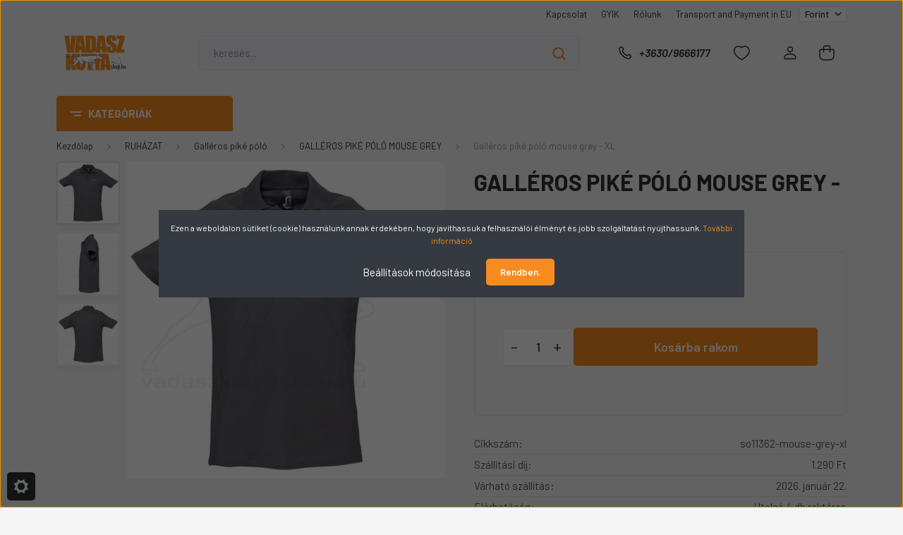

--- FILE ---
content_type: text/html; charset=UTF-8
request_url: https://www.vadaszkutyashop.hu/galleros-pike-polo-mouse-grey-m-2077
body_size: 36132
content:
<!DOCTYPE html>
<html lang="hu" dir="ltr">
<head>
    <title>Galléros piké póló mouse grey - XL - GALLÉROS PIKÉ PÓLÓ MOUSE GREY - Vadászkutya felszerelések, vadászkutya tréning eszközök, kutya felszerelés - vadaszkutyashop.hu</title>
    <meta charset="utf-8">
    <meta name="keywords" content="Galléros piké póló mouse grey - XL, Vadászkutya felszerelések, vadászkutya bolt, vadászkutya webáruház, vadászkutya síp, vadászkutya shop, vadászkutya póráz, vadász póráz, dummy, apport, nyakörv, retriever póráz, vadászkutya tréning, elektromos nyakörv, munkakutya táp, biothane eszközök, véreb nyakló, utánkeresés, vizsla, magyar vizsla, német vizsla, tacskó, dogtrace, véreb vezeték, kutya gps,  nyakörv, póráz, kutya játékok, bőr póráz, bőr nyakörv, dummy mellények, dummy táskák, dummy, kutya síp, klikker, apportfák, dokken's bábuk">
    <meta name="description" content="Galléros piké póló mouse grey - XL a GALLÉROS PIKÉ PÓLÓ MOUSE GREY kategóriában">
    <meta name="robots" content="index, follow">
    <link rel="image_src" href="https://vadaszkutyashop.cdn.shoprenter.hu/custom/vadaszkutyashop/image/data/product/polok/so11362-mouse_grey-b-logo.jpg.webp?lastmod=1699545109.1723124530">
    <meta property="og:title" content="Galléros piké póló mouse grey - XL" />
    <meta property="og:type" content="product" />
    <meta property="og:url" content="https://www.vadaszkutyashop.hu/galleros-pike-polo-mouse-grey-m-2077" />
    <meta property="og:image" content="https://vadaszkutyashop.cdn.shoprenter.hu/custom/vadaszkutyashop/image/cache/w1910h1000/product/polok/so11362-mouse_grey-b-logo.jpg.webp?lastmod=1699545109.1723124530" />
    <meta property="og:description" content="100% fésült piké pamut póló" />
    <link href="https://vadaszkutyashop.cdn.shoprenter.hu/custom/vadaszkutyashop/image/data/1998627.png?lastmod=1624118393.1723124530" rel="icon" />
    <link href="https://vadaszkutyashop.cdn.shoprenter.hu/custom/vadaszkutyashop/image/data/1998627.png?lastmod=1624118393.1723124530" rel="apple-touch-icon" />
    <base href="https://www.vadaszkutyashop.hu:443" />
    <meta name="google-site-verification" content="ubcwzbelqENWGmwQxKXxhHc90KuGe5PwoTJfMvYHVqI" />

    <meta name="viewport" content="width=device-width, initial-scale=1, maximum-scale=1, user-scalable=0">
            <link href="https://www.vadaszkutyashop.hu/galleros-pike-polo-mouse-grey-m-2077" rel="canonical">
    
            
                    
                <link rel="preconnect" href="https://fonts.gstatic.com" />
    <link rel="preload" as="style" href="https://fonts.googleapis.com/css2?family=Barlow:ital,wght@0,300;0,400;0,500;0,600;0,700;1,300;1,400;1,500;1,600;1,700&display=swap" />
    <link rel="stylesheet" href="https://fonts.googleapis.com/css2?family=Barlow:ital,wght@0,300;0,400;0,500;0,600;0,700;1,300;1,400;1,500;1,600;1,700&display=swap" media="print" onload="this.media='all'" />
    <noscript>
        <link rel="stylesheet" href="https://fonts.googleapis.com/css2?family=Barlow:ital,wght@0,300;0,400;0,500;0,600;0,700;1,300;1,400;1,500;1,600;1,700&display=swap" />
    </noscript>
    <link href="https://cdnjs.cloudflare.com/ajax/libs/fancybox/3.5.7/jquery.fancybox.min.css" rel="stylesheet" media="print" onload="this.media='all'"/>

            <link rel="stylesheet" href="https://vadaszkutyashop.cdn.shoprenter.hu/custom/vadaszkutyashop/catalog/view/theme/madrid_global/style/1767723329.1689691390.1720383175.1723124518.css?v=null.1723124530" media="all">
            <link rel="stylesheet" href="https://vadaszkutyashop.cdn.shoprenter.hu/custom/vadaszkutyashop/catalog/view/theme/madrid_global/stylesheet/stylesheet.css?v=1723124518" media="screen">
        <script>
        window.nonProductQuality = 80;
    </script>
    <script src="https://vadaszkutyashop.cdn.shoprenter.hu/catalog/view/javascript/jquery/jquery-1.10.2.min.js?v=1484139539"></script>

            
    
    <!-- Header JavaScript codes -->
            <script src="https://vadaszkutyashop.cdn.shoprenter.hu/web/compiled/js/countdown.js?v=1768907442"></script>
                    <script src="https://vadaszkutyashop.cdn.shoprenter.hu/web/compiled/js/base.js?v=1768907442"></script>
                    <script src="https://vadaszkutyashop.cdn.shoprenter.hu/web/compiled/js/productreview.js?v=1768907442"></script>
                    <script src="https://vadaszkutyashop.cdn.shoprenter.hu/web/compiled/js/before_starter2_head.js?v=1768907442"></script>
                    <script src="https://vadaszkutyashop.cdn.shoprenter.hu/web/compiled/js/before_starter2_productpage.js?v=1768907442"></script>
                    <script src="https://vadaszkutyashop.cdn.shoprenter.hu/web/compiled/js/nanobar.js?v=1768907442"></script>
                    <!-- Header jQuery onLoad scripts -->
    <script>window.countdownFormat='%D:%H:%M:%S';var BASEURL='https://www.vadaszkutyashop.hu';Currency={"symbol_left":"","symbol_right":" Ft","decimal_place":0,"decimal_point":",","thousand_point":".","currency":"HUF","value":1};var ShopRenter=ShopRenter||{};ShopRenter.product={"id":2077,"sku":"so11362-mouse-grey-xl","currency":"HUF","unitName":"db","price":6890,"name":"Gall\u00e9ros pik\u00e9 p\u00f3l\u00f3 mouse grey - XL","brand":"","currentVariant":[],"parent":{"id":2077,"sku":"so11362-mouse-grey-xl","unitName":"db","price":6890,"name":"Gall\u00e9ros pik\u00e9 p\u00f3l\u00f3 mouse grey - XL"}};function setAutoHelpTitles(){$('.autohelp[title]').each(function(){if(!$(this).parents('.aurora-scroll-mode').length){$(this).attr('rel',$(this).attr('title'));$(this).removeAttr('title');$(this).qtip({content:{text:$(this).attr('rel')},hide:{fixed:true},position:{corner:{target:'topMiddle',tooltip:'bottomMiddle'},adjust:{screen:true}},style:{border:{color:'#cccccc'},background:'#ffffff',width:250}});}});}
$(document).ready(function(){setAutoHelpTitles();});$(window).load(function(){});</script><script src="https://vadaszkutyashop.cdn.shoprenter.hu/web/compiled/js/vue/manifest.bundle.js?v=1768907440"></script><script>var ShopRenter=ShopRenter||{};ShopRenter.onCartUpdate=function(callable){document.addEventListener('cartChanged',callable)};ShopRenter.onItemAdd=function(callable){document.addEventListener('AddToCart',callable)};ShopRenter.onItemDelete=function(callable){document.addEventListener('deleteCart',callable)};ShopRenter.onSearchResultViewed=function(callable){document.addEventListener('AuroraSearchResultViewed',callable)};ShopRenter.onSubscribedForNewsletter=function(callable){document.addEventListener('AuroraSubscribedForNewsletter',callable)};ShopRenter.onCheckoutInitiated=function(callable){document.addEventListener('AuroraCheckoutInitiated',callable)};ShopRenter.onCheckoutShippingInfoAdded=function(callable){document.addEventListener('AuroraCheckoutShippingInfoAdded',callable)};ShopRenter.onCheckoutPaymentInfoAdded=function(callable){document.addEventListener('AuroraCheckoutPaymentInfoAdded',callable)};ShopRenter.onCheckoutOrderConfirmed=function(callable){document.addEventListener('AuroraCheckoutOrderConfirmed',callable)};ShopRenter.onCheckoutOrderPaid=function(callable){document.addEventListener('AuroraOrderPaid',callable)};ShopRenter.onCheckoutOrderPaidUnsuccessful=function(callable){document.addEventListener('AuroraOrderPaidUnsuccessful',callable)};ShopRenter.onProductPageViewed=function(callable){document.addEventListener('AuroraProductPageViewed',callable)};ShopRenter.onMarketingConsentChanged=function(callable){document.addEventListener('AuroraMarketingConsentChanged',callable)};ShopRenter.onCustomerRegistered=function(callable){document.addEventListener('AuroraCustomerRegistered',callable)};ShopRenter.onCustomerLoggedIn=function(callable){document.addEventListener('AuroraCustomerLoggedIn',callable)};ShopRenter.onCustomerUpdated=function(callable){document.addEventListener('AuroraCustomerUpdated',callable)};ShopRenter.onCartPageViewed=function(callable){document.addEventListener('AuroraCartPageViewed',callable)};ShopRenter.customer={"userId":0,"userClientIP":"13.59.11.55","userGroupId":8,"customerGroupTaxMode":"gross","customerGroupPriceMode":"only_gross","email":"","phoneNumber":"","name":{"firstName":"","lastName":""}};ShopRenter.theme={"name":"madrid_global","family":"madrid","parent":""};ShopRenter.shop={"name":"vadaszkutyashop","locale":"hu","currency":{"code":"HUF","rate":1},"domain":"vadaszkutyashop.myshoprenter.hu"};ShopRenter.page={"route":"product\/product","queryString":"galleros-pike-polo-mouse-grey-m-2077"};ShopRenter.formSubmit=function(form,callback){callback();};let loadedAsyncScriptCount=0;function asyncScriptLoaded(position){loadedAsyncScriptCount++;if(position==='body'){if(document.querySelectorAll('.async-script-tag').length===loadedAsyncScriptCount){if(/complete|interactive|loaded/.test(document.readyState)){document.dispatchEvent(new CustomEvent('asyncScriptsLoaded',{}));}else{document.addEventListener('DOMContentLoaded',()=>{document.dispatchEvent(new CustomEvent('asyncScriptsLoaded',{}));});}}}}</script><script type="text/javascript"async class="async-script-tag"onload="asyncScriptLoaded('header')"src="https://static2.rapidsearch.dev/resultpage.js?shop=vadaszkutyashop.shoprenter.hu"></script><script type="text/javascript"src="https://vadaszkutyashop.cdn.shoprenter.hu/web/compiled/js/vue/customerEventDispatcher.bundle.js?v=1768907440"></script>                <script>window["bp"]=window["bp"]||function(){(window["bp"].q=window["bp"].q||[]).push(arguments);};window["bp"].l=1*new Date();scriptElement=document.createElement("script");firstScript=document.getElementsByTagName("script")[0];scriptElement.async=true;scriptElement.src='https://pixel.barion.com/bp.js';firstScript.parentNode.insertBefore(scriptElement,firstScript);window['barion_pixel_id']='BP-vsLheCAOmB-84';bp('init','addBarionPixelId','BP-vsLheCAOmB-84');</script><noscript>
    <img height="1" width="1" style="display:none" alt="Barion Pixel" src="https://pixel.barion.com/a.gif?ba_pixel_id='BP-vsLheCAOmB-84'&ev=contentView&noscript=1">
</noscript>
                        <script type="text/javascript" src="https://vadaszkutyashop.cdn.shoprenter.hu/web/compiled/js/vue/fullBarionPixel.bundle.js?v=1768907440"></script>


            
            <script>window.dataLayer=window.dataLayer||[];function gtag(){dataLayer.push(arguments)};var ShopRenter=ShopRenter||{};ShopRenter.config=ShopRenter.config||{};ShopRenter.config.googleConsentModeDefaultValue="denied";</script>                        <script type="text/javascript" src="https://vadaszkutyashop.cdn.shoprenter.hu/web/compiled/js/vue/googleConsentMode.bundle.js?v=1768907440"></script>

            <!-- Meta Pixel Code -->
<script>
!function(f,b,e,v,n,t,s)
{if(f.fbq)return;n=f.fbq=function(){n.callMethod?
n.callMethod.apply(n,arguments):n.queue.push(arguments)};
if(!f._fbq)f._fbq=n;n.push=n;n.loaded=!0;n.version='2.0';
n.queue=[];t=b.createElement(e);t.async=!0;
t.src=v;s=b.getElementsByTagName(e)[0];
s.parentNode.insertBefore(t,s)}(window, document,'script',
'https://connect.facebook.net/en_US/fbevents.js');
fbq('consent', 'revoke');
fbq('init', '713051784343334');
fbq('track', 'PageView');
document.addEventListener('AuroraProductPageViewed', function(auroraEvent) {
                    fbq('track', 'ViewContent', {
                        content_type: 'product',
                        content_ids: [auroraEvent.detail.product.id.toString()],
                        value: parseFloat(auroraEvent.detail.product.grossUnitPrice),
                        currency: auroraEvent.detail.product.currency
                    }, {
                        eventID: auroraEvent.detail.event.id
                    });
                });
document.addEventListener('AuroraAddedToCart', function(auroraEvent) {
    var fbpId = [];
    var fbpValue = 0;
    var fbpCurrency = '';

    auroraEvent.detail.products.forEach(function(item) {
        fbpValue += parseFloat(item.grossUnitPrice) * item.quantity;
        fbpId.push(item.id);
        fbpCurrency = item.currency;
    });


    fbq('track', 'AddToCart', {
        content_ids: fbpId,
        content_type: 'product',
        value: fbpValue,
        currency: fbpCurrency
    }, {
        eventID: auroraEvent.detail.event.id
    });
})
window.addEventListener('AuroraMarketingCookie.Changed', function(event) {
            let consentStatus = event.detail.isAccepted ? 'grant' : 'revoke';
            if (typeof fbq === 'function') {
                fbq('consent', consentStatus);
            }
        });
</script>
<noscript><img height="1" width="1" style="display:none"
src="https://www.facebook.com/tr?id=713051784343334&ev=PageView&noscript=1"
/></noscript>
<!-- End Meta Pixel Code -->
            <!-- Google Tag Manager -->
<script>(function(w,d,s,l,i){w[l]=w[l]||[];w[l].push({'gtm.start':
new Date().getTime(),event:'gtm.js'});var f=d.getElementsByTagName(s)[0],
j=d.createElement(s),dl=l!='dataLayer'?'&l='+l:'';j.async=true;j.src=
'//www.googletagmanager.com/gtm.js?id='+i+dl;f.parentNode.insertBefore(j,f);
})(window,document,'script','dataLayer','GTM-TWWD5H');</script>
<!-- End Google Tag Manager -->
            
            <meta name="google-site-verification" content="qTvZzF8VdDLh0EmsTzCq-tM4-xn2HGbZG_DAf4Xx74M"/>

                <!--Global site tag(gtag.js)--><script async src="https://www.googletagmanager.com/gtag/js?id=AW-969352944"></script><script>window.dataLayer=window.dataLayer||[];function gtag(){dataLayer.push(arguments);}
gtag('js',new Date());gtag('config','AW-969352944',{"allow_enhanced_conversions":true});gtag('config','G-2318Z3QKVH');gtag('config','AW-16727695494');</script>                                <script type="text/javascript" src="https://vadaszkutyashop.cdn.shoprenter.hu/web/compiled/js/vue/GA4EventSender.bundle.js?v=1768907440"></script>

    
    
</head>

    
<body id="body" class="page-body product-page-body madrid_global-body desktop-device-body vertical-category-menu " role="document">
<script>ShopRenter.theme.breakpoints={'xs':0,'sm':576,'md':768,'lg':992,'xl':1200,'xxl':1400}</script><!--Google Tag Manager(noscript)--><noscript><iframe src="//www.googletagmanager.com/ns.html?id=GTM-TWWD5H"
height="0"width="0"style="display:none;visibility:hidden"></iframe></noscript><!--End Google Tag Manager(noscript)-->
                    

<!-- cached -->    <div class="nanobar-cookie-cog d-flex-center rounded js-hidden-nanobar-button">
        <svg width="20" height="20" viewBox="0 0 20 20" fill="none" xmlns="http://www.w3.org/2000/svg">
    <path d="M18.0781 10C18.0781 8.75521 18.849 7.77083 20 7.09375C19.7917 6.40104 19.5156 5.72917 19.1771 5.10417C17.8802 5.44271 16.8333 4.9375 15.9479 4.05208C15.0677 3.17187 14.7969 2.11979 15.1354 0.822917C14.5104 0.484375 13.8437 0.208333 13.1458 0C12.4687 1.15625 11.25 1.92187 10 1.92187C8.75521 1.92187 7.53125 1.15625 6.85417 0C6.15625 0.208333 5.48958 0.484375 4.86458 0.822917C5.20312 2.11979 4.93229 3.16667 4.05208 4.05208C3.17187 4.93229 2.11979 5.44271 0.828125 5.10417C0.484375 5.72917 0.208333 6.39583 0 7.09375C1.15625 7.77083 1.92708 8.75521 1.92708 10C1.92708 11.2448 1.15625 12.4687 0 13.1458C0.208333 13.8437 0.484375 14.5104 0.822917 15.1354C2.11979 14.7969 3.16667 15.0677 4.04687 15.9479C4.93229 16.8281 5.19792 17.8802 4.85937 19.1771C5.48958 19.5156 6.15104 19.7917 6.84896 20C7.52604 18.8437 8.75 18.0781 9.99479 18.0781C11.2396 18.0781 12.4635 18.8437 13.1406 20C13.8385 19.7917 14.5052 19.5156 15.1302 19.1771C14.7917 17.8802 15.0625 16.8333 15.9427 15.9479C16.8229 15.0677 17.875 14.5573 19.1719 14.8958C19.5104 14.2656 19.7865 13.599 19.9948 12.9062C18.8437 12.2292 18.0781 11.2448 18.0781 10ZM10 15.1198C7.17708 15.1198 4.88021 12.8281 4.88021 10C4.88021 7.17187 7.17187 4.88021 10 4.88021C12.8281 4.88021 15.1198 7.17187 15.1198 10C15.1198 12.8281 12.8281 15.1198 10 15.1198Z" fill="currentColor"/>
</svg>

    </div>
<div class="Fixed nanobar bg-dark js-nanobar-first-login">
    <div class="container nanobar-container">
        <div class="row flex-column flex-sm-row">
            <div class="col-12 col-sm-6 col-lg-8 nanobar-text-cookies align-self-center text-sm-left">
                Ezen a weboldalon sütiket (cookie) használunk annak érdekében, hogy javíthassuk a felhasználói élményt és jobb szolgáltatást nyújthassunk. <a class="cc_more_info" data-cc-if="options.link" href="https://vadaszkutyashop.hu/adatvedelmi_nyilatkozat_3" target="_self">További információ</a>
            </div>
            <div class="col-12 col-sm-6 col-lg-4 nanobar-buttons m-sm-0 text-center text-sm-right">
                <a href="#" class="btn btn-link nanobar-settings-button js-nanobar-settings-button">
                    Beállítások módosítása
                </a>
                <a href="#" class="btn btn-primary nanobar-btn js-nanobar-close-cookies" data-button-save-text="Beállítások mentése">
                    Rendben.
                </a>
            </div>
        </div>
        <div class="nanobar-cookies js-nanobar-cookies flex-column flex-sm-row text-left pt-3 mt-3" style="display: none;">
            <div class="form-check pt-2 pb-2 pr-2 mb-0">
                <input class="form-check-input" type="checkbox" name="required_cookies" disabled checked />
                <label class="form-check-label">
                    Szükséges cookie-k
                    <div class="cookies-help-text text-muted">
                        Ezek a cookie-k segítenek abban, hogy a webáruház használható és működőképes legyen.
                    </div>
                </label>
            </div>
            <div class="form-check pt-2 pb-2 pr-2 mb-0">
                <input class="form-check-input js-nanobar-marketing-cookies" type="checkbox" name="marketing_cookies"
                         checked />
                <label class="form-check-label">
                    Marketing cookie-k
                    <div class="cookies-help-text text-muted">
                        Ezeket a cookie-k segítenek abban, hogy az Ön érdeklődési körének megfelelő reklámokat és termékeket jelenítsük meg a webáruházban.
                    </div>
                </label>
            </div>
        </div>
    </div>
</div>

<script>
    (function ($) {
        $(document).ready(function () {
            new AuroraNanobar.FirstLogNanobarCheckbox(jQuery('.js-nanobar-first-login'), 'modal');
        });
    })(jQuery);
</script>
<!-- /cached -->

                <!-- page-wrap -->

                <div class="page-wrap">
                                                

    <header class="sticky-head">
        <div class="sticky-head-inner">
                    <div class="header-top-line">
                <div class="container">
                    <div class="header-top d-flex justify-content-end">
                        <!-- cached -->
    <ul class="nav headermenu-list">
                    <li class="nav-item">
                <a href="https://www.vadaszkutyashop.hu/index.php?route=information/contact"
                   target="_self"
                   class="nav-link "
                    title="Kapcsolat"
                >
                    Kapcsolat
                </a>
                            </li>
                    <li class="nav-item">
                <a href="https://www.vadaszkutyashop.hu/vasarlasi_feltetelek_5"
                   target="_self"
                   class="nav-link "
                    title="GYIK"
                >
                    GYIK
                </a>
                            </li>
                    <li class="nav-item">
                <a href="https://www.vadaszkutyashop.hu/rolunk-37"
                   target="_self"
                   class="nav-link "
                    title="Rólunk"
                >
                    Rólunk
                </a>
                            </li>
                    <li class="nav-item">
                <a href="https://www.vadaszkutyashop.hu/delivery"
                   target="_self"
                   class="nav-link "
                    title="Transport and Payment in EU"
                >
                    Transport and Payment in EU
                </a>
                            </li>
            </ul>
    <!-- /cached -->
                        
                        <!-- cached -->


                    
        <div id="currenciesselect" class="module content-module header-position hide-top currenciesselect-module" >
                                    <div class="module-body">
                        <form action="/" method="post" enctype="multipart/form-data">
            <select class="form-control form-control-sm currencieselect-select" name="currency_id" onchange="this.form.submit()">
                                    <option
                        value="HUF" selected="selected">
                        Forint
                    </option>
                                    <option
                        value="EUR" >
                        Euro
                    </option>
                            </select>
        </form>
            </div>
                                </div>
    
    <!-- /cached -->
                    </div>
                </div>
            </div>
            <div class="header-middle-line ">
                <div class="container">
                    <div class="header-middle">
                        <nav class="navbar navbar-expand-lg">
                            <button id="js-hamburger-icon" class="d-flex d-lg-none" title="Menü">
                                <div class="hamburger-icon position-relative">
                                    <div class="hamburger-icon-line position-absolute line-1"></div>
                                    <div class="hamburger-icon-line position-absolute line-3"></div>
                                </div>
                            </button>
                                                            <!-- cached -->
    <a class="navbar-brand" href="/"><img style="border: 0; max-width: 220px;" src="https://vadaszkutyashop.cdn.shoprenter.hu/custom/vadaszkutyashop/image/cache/w220h100m00/belyegkep_atlatszo.png?v=1720382484" title="VadászkutyaShop" alt="VadászkutyaShop" /></a>
<!-- /cached -->
                                
<div class="dropdown search-module d-flex">
    <div class="input-group">
        <input class="form-control disableAutocomplete" type="text" placeholder="keresés..." value=""
               id="filter_keyword" 
               onclick="this.value=(this.value==this.defaultValue)?'':this.value;"/>
        <div class="input-group-append">
            <button title="Keresés" class="btn btn-link" onclick="moduleSearch();">
                <svg width="19" height="18" viewBox="0 0 19 18" fill="none" xmlns="http://www.w3.org/2000/svg">
    <path d="M17.4492 17L13.4492 13M8.47698 15.0555C4.59557 15.0555 1.44922 11.9092 1.44922 8.02776C1.44922 4.14635 4.59557 1 8.47698 1C12.3584 1 15.5047 4.14635 15.5047 8.02776C15.5047 11.9092 12.3584 15.0555 8.47698 15.0555Z" stroke="currentColor" stroke-width="2" stroke-linecap="round" stroke-linejoin="round"/>
</svg>

            </button>
        </div>
    </div>

    <input type="hidden" id="filter_description" value="1"/>
    <input type="hidden" id="search_shopname" value="vadaszkutyashop"/>
    <div id="results" class="dropdown-menu search-results p-0"></div>
</div>



                                                                                    <a class="nav-link header-phone-box header-middle-right-link d-none d-lg-flex" href="tel:+3630/9666177">
                                <svg width="24" height="24" viewBox="0 0 24 24" fill="none" xmlns="http://www.w3.org/2000/svg">
    <path fill-rule="evenodd" clip-rule="evenodd" d="M10.8561 13.1444C9.68615 11.9744 8.80415 10.6644 8.21815 9.33536C8.09415 9.05436 8.16715 8.72536 8.38415 8.50836L9.20315 7.69036C9.87415 7.01936 9.87415 6.07036 9.28815 5.48436L8.11415 4.31036C7.33315 3.52936 6.06715 3.52936 5.28615 4.31036L4.63415 4.96236C3.89315 5.70336 3.58415 6.77236 3.78415 7.83236C4.27815 10.4454 5.79615 13.3064 8.24515 15.7554C10.6941 18.2044 13.5551 19.7224 16.1681 20.2164C17.2281 20.4164 18.2971 20.1074 19.0381 19.3664L19.6891 18.7154C20.4701 17.9344 20.4701 16.6684 19.6891 15.8874L18.5161 14.7144C17.9301 14.1284 16.9801 14.1284 16.3951 14.7144L15.4921 15.6184C15.2751 15.8354 14.9461 15.9084 14.6651 15.7844C13.3361 15.1974 12.0261 14.3144 10.8561 13.1444Z" stroke="currentColor" stroke-width="1.5" stroke-linecap="round" stroke-linejoin="round"/>
</svg>

                                +3630/9666177
                            </a>
                                                                                    <div id="js-wishlist-module-wrapper">
                                <hx:include src="/_fragment?_path=_format%3Dhtml%26_locale%3Den%26_controller%3Dmodule%252Fwishlist&amp;_hash=mUvts9GrVrpjUPqksXmguI51PU%2F6xtWEzK7m%2BtR%2FiC8%3D"></hx:include>
                            </div>
                                                        <!-- cached -->
    <ul class="nav login-list">
                    <li class="nav-item">
                <a class="nav-link header-middle-right-link" href="index.php?route=account/login" title="Belépés / Regisztráció">
                    <span class="header-user-icon">
                        <svg width="18" height="20" viewBox="0 0 18 20" fill="none" xmlns="http://www.w3.org/2000/svg">
    <path fill-rule="evenodd" clip-rule="evenodd" d="M11.4749 2.52513C12.8417 3.89197 12.8417 6.10804 11.4749 7.47488C10.1081 8.84172 7.89199 8.84172 6.52515 7.47488C5.15831 6.10804 5.15831 3.89197 6.52515 2.52513C7.89199 1.15829 10.1081 1.15829 11.4749 2.52513Z" stroke="currentColor" stroke-width="1.5" stroke-linecap="round" stroke-linejoin="round"/>
    <path fill-rule="evenodd" clip-rule="evenodd" d="M1 16.5V17.5C1 18.052 1.448 18.5 2 18.5H16C16.552 18.5 17 18.052 17 17.5V16.5C17 13.474 13.048 11.508 9 11.508C4.952 11.508 1 13.474 1 16.5Z" stroke="currentColor" stroke-width="1.5" stroke-linecap="round" stroke-linejoin="round"/>
</svg>

                    </span>
                </a>
            </li>
            </ul>
<!-- /cached -->
                            <div id="header-cart-wrapper">
                                <div id="js-cart">
                                    <hx:include src="/_fragment?_path=_format%3Dhtml%26_locale%3Den%26_controller%3Dmodule%252Fcart&amp;_hash=8GHF41FtK8RAm2ZnaC%2FkiYP%2FnotiS3aj7jGS7qvjPbU%3D"></hx:include>
                                </div>
                            </div>
                        </nav>
                    </div>
                </div>
            </div>
            <div class="header-bottom-line d-none d-lg-block">
                <div class="container">
                    


                    
            <div id="module_category_wrapper" class="module-category-wrapper">
        <div id="category" class="module content-module header-position category-module" >
                    <div class="module-head">
                            <span class="category-menu-hamburger-icon"></span>
                        <div class="module-head-title">Kategóriák</div>
        </div>
            <div class="module-body">
                    <div id="category-nav">
        

    <ul class="nav nav-pills category category-menu sf-menu sf-horizontal cached">
        <li id="cat_79" class="nav-item item category-list module-list parent even">
    <a href="https://www.vadaszkutyashop.hu/dummy_79" class="nav-link">
                                    <img
    src='https://vadaszkutyashop.cdn.shoprenter.hu/custom/vadaszkutyashop/image/cache/w24h24/ujsablon/illat.png.webp?lastmod=0.1723124530'

    
            width="24"
    
            height="24"
    
    
    
    alt="APPORTTÁRGYAK, ILLATOK"

    
    
    />

                <span>APPORTTÁRGYAK, ILLATOK</span>
    </a>
            <ul class="nav flex-column children"><li id="cat_696" class="nav-item item category-list module-list parent even">
    <a href="https://www.vadaszkutyashop.hu/dummy_79/szrmes-dummy-696" class="nav-link">
                <span>Szőrmés dummy</span>
    </a>
            <ul class="nav flex-column children"><li id="cat_705" class="nav-item item category-list module-list even">
    <a href="https://www.vadaszkutyashop.hu/dummy_79/szrmes-dummy-696/1000g-705" class="nav-link">
                <span>1000g</span>
    </a>
    </li><li id="cat_699" class="nav-item item category-list module-list odd">
    <a href="https://www.vadaszkutyashop.hu/dummy_79/szrmes-dummy-696/250-300g-699" class="nav-link">
                <span>250-300g</span>
    </a>
    </li><li id="cat_702" class="nav-item item category-list module-list even">
    <a href="https://www.vadaszkutyashop.hu/dummy_79/szrmes-dummy-696/500g-702" class="nav-link">
                <span>500g</span>
    </a>
    </li><li id="cat_993" class="nav-item item category-list module-list odd">
    <a href="https://www.vadaszkutyashop.hu/dummy_79/szrmes-dummy-696/mystique-rabbit-cover-993" class="nav-link">
                <span>Mystique® "Rabbit cover"</span>
    </a>
    </li></ul>
    </li><li id="cat_154" class="nav-item item category-list module-list odd">
    <a href="https://www.vadaszkutyashop.hu/dummy_79/dokkens_valosaghu_dummyk_154" class="nav-link">
                <span>Dokken's valósághű dummyk</span>
    </a>
    </li><li id="cat_358" class="nav-item item category-list module-list even">
    <a href="https://www.vadaszkutyashop.hu/dummy_79/apportfak_358" class="nav-link">
                <span>Apportfák</span>
    </a>
    </li><li id="cat_128" class="nav-item item category-list module-list parent odd">
    <a href="https://www.vadaszkutyashop.hu/dummy_79/szormes_dummy_128" class="nav-link">
                <span>Szőrmés dummy</span>
    </a>
            <ul class="nav flex-column children"><li id="cat_636" class="nav-item item category-list module-list even">
    <a href="https://www.vadaszkutyashop.hu/dummy_79/szormes_dummy_128/mystique-rabbit-cover-636" class="nav-link">
                <span>Mystique® &quot;Rabbit cover&quot;</span>
    </a>
    </li><li id="cat_130" class="nav-item item category-list module-list odd">
    <a href="https://www.vadaszkutyashop.hu/dummy_79/szormes_dummy_128/250_300g_130" class="nav-link">
                <span>250-300g</span>
    </a>
    </li><li id="cat_131" class="nav-item item category-list module-list even">
    <a href="https://www.vadaszkutyashop.hu/dummy_79/szormes_dummy_128/500g_131" class="nav-link">
                <span>500g</span>
    </a>
    </li><li id="cat_132" class="nav-item item category-list module-list odd">
    <a href="https://www.vadaszkutyashop.hu/dummy_79/szormes_dummy_128/1000g_132" class="nav-link">
                <span>1000g</span>
    </a>
    </li></ul>
    </li><li id="cat_153" class="nav-item item category-list module-list even">
    <a href="https://www.vadaszkutyashop.hu/dummy_79/nyulat_imitalo_dummy_153" class="nav-link">
                <span>Nyulat imitáló dummy</span>
    </a>
    </li><li id="cat_156" class="nav-item item category-list module-list parent odd">
    <a href="https://www.vadaszkutyashop.hu/dummy_79/allat_illatok_156" class="nav-link">
                <span>Állatillatok</span>
    </a>
            <ul class="nav flex-column children"><li id="cat_158" class="nav-item item category-list module-list even">
    <a href="https://www.vadaszkutyashop.hu/dummy_79/allat_illatok_156/118ml_158" class="nav-link">
                <span>118ml</span>
    </a>
    </li><li id="cat_157" class="nav-item item category-list module-list odd">
    <a href="https://www.vadaszkutyashop.hu/dummy_79/allat_illatok_156/35ml_157" class="nav-link">
                <span>35ml</span>
    </a>
    </li><li id="cat_159" class="nav-item item category-list module-list even">
    <a href="https://www.vadaszkutyashop.hu/dummy_79/allat_illatok_156/kiegeszitok_159" class="nav-link">
                <span>Kiegészítők</span>
    </a>
    </li></ul>
    </li><li id="cat_96" class="nav-item item category-list module-list parent even">
    <a href="https://www.vadaszkutyashop.hu/dummy_79/standard_dummy_96" class="nav-link">
                <span>Standard dummy</span>
    </a>
            <ul class="nav flex-column children"><li id="cat_97" class="nav-item item category-list module-list even">
    <a href="https://www.vadaszkutyashop.hu/dummy_79/standard_dummy_96/250g_97" class="nav-link">
                <span>250g</span>
    </a>
    </li><li id="cat_98" class="nav-item item category-list module-list odd">
    <a href="https://www.vadaszkutyashop.hu/dummy_79/standard_dummy_96/500g_98" class="nav-link">
                <span>500g</span>
    </a>
    </li><li id="cat_99" class="nav-item item category-list module-list even">
    <a href="https://www.vadaszkutyashop.hu/dummy_79/standard_dummy_96/1000g_99" class="nav-link">
                <span>1000g</span>
    </a>
    </li></ul>
    </li><li id="cat_100" class="nav-item item category-list module-list parent odd">
    <a href="https://www.vadaszkutyashop.hu/dummy_79/trening_dummy_100" class="nav-link">
                <span>Tréning dummy</span>
    </a>
            <ul class="nav flex-column children"><li id="cat_225" class="nav-item item category-list module-list even">
    <a href="https://www.vadaszkutyashop.hu/dummy_79/trening_dummy_100/1000g_225" class="nav-link">
                <span>1000g</span>
    </a>
    </li><li id="cat_101" class="nav-item item category-list module-list odd">
    <a href="https://www.vadaszkutyashop.hu/dummy_79/trening_dummy_100/1500g_101" class="nav-link">
                <span>1500g</span>
    </a>
    </li></ul>
    </li><li id="cat_106" class="nav-item item category-list module-list parent even">
    <a href="https://www.vadaszkutyashop.hu/dummy_79/marking_dummy_106" class="nav-link">
                <span>Marking dummy</span>
    </a>
            <ul class="nav flex-column children"><li id="cat_107" class="nav-item item category-list module-list even">
    <a href="https://www.vadaszkutyashop.hu/dummy_79/marking_dummy_106/250g_107" class="nav-link">
                <span>250g</span>
    </a>
    </li><li id="cat_108" class="nav-item item category-list module-list odd">
    <a href="https://www.vadaszkutyashop.hu/dummy_79/marking_dummy_106/500g_108" class="nav-link">
                <span>500g</span>
    </a>
    </li></ul>
    </li><li id="cat_611" class="nav-item item category-list module-list odd">
    <a href="https://www.vadaszkutyashop.hu/dummy_79/school-dummy-611" class="nav-link">
                <span>School Dummy</span>
    </a>
    </li><li id="cat_529" class="nav-item item category-list module-list even">
    <a href="https://www.vadaszkutyashop.hu/dummy_79/snack-dummy-529" class="nav-link">
                <span>Snack Dummy</span>
    </a>
    </li><li id="cat_506" class="nav-item item category-list module-list odd">
    <a href="https://www.vadaszkutyashop.hu/dummy_79/gumi-dammy-506" class="nav-link">
                <span>Rubber Dummy</span>
    </a>
    </li><li id="cat_658" class="nav-item item category-list module-list parent even">
    <a href="https://www.vadaszkutyashop.hu/dummy_79/dummy-ball-658" class="nav-link">
                <span>Dummy Ball</span>
    </a>
            <ul class="nav flex-column children"><li id="cat_661" class="nav-item item category-list module-list even">
    <a href="https://www.vadaszkutyashop.hu/dummy_79/dummy-ball-658/dummy-ball-150g-661" class="nav-link">
                <span>Dummy Ball 150g</span>
    </a>
    </li><li id="cat_622" class="nav-item item category-list module-list odd">
    <a href="https://www.vadaszkutyashop.hu/dummy_79/dummy-ball-658/mystique-dummy-ball-300g-622" class="nav-link">
                <span>Dummy Ball 300g</span>
    </a>
    </li></ul>
    </li><li id="cat_124" class="nav-item item category-list module-list odd">
    <a href="https://www.vadaszkutyashop.hu/dummy_79/dummy_szettek_124" class="nav-link">
                <span>Dummy szettek</span>
    </a>
    </li><li id="cat_138" class="nav-item item category-list module-list parent even">
    <a href="https://www.vadaszkutyashop.hu/dummy_79/3_reszes_dummy_138" class="nav-link">
                <span>3 részes dummy</span>
    </a>
            <ul class="nav flex-column children"><li id="cat_139" class="nav-item item category-list module-list parent even">
    <a href="https://www.vadaszkutyashop.hu/dummy_79/3_reszes_dummy_138/szorme_nelkul_139" class="nav-link">
                <span>Szőrme nélkül</span>
    </a>
            <ul class="nav flex-column children"><li id="cat_655" class="nav-item item category-list module-list even">
    <a href="https://www.vadaszkutyashop.hu/dummy_79/3_reszes_dummy_138/szorme_nelkul_139/1kg-junior-655" class="nav-link">
                <span>1kg - Junior</span>
    </a>
    </li><li id="cat_141" class="nav-item item category-list module-list odd">
    <a href="https://www.vadaszkutyashop.hu/dummy_79/3_reszes_dummy_138/szorme_nelkul_139/2kg_141" class="nav-link">
                <span>2kg</span>
    </a>
    </li><li id="cat_142" class="nav-item item category-list module-list even">
    <a href="https://www.vadaszkutyashop.hu/dummy_79/3_reszes_dummy_138/szorme_nelkul_139/25kg_142" class="nav-link">
                <span>2,5kg</span>
    </a>
    </li><li id="cat_143" class="nav-item item category-list module-list odd">
    <a href="https://www.vadaszkutyashop.hu/dummy_79/3_reszes_dummy_138/szorme_nelkul_139/3kg_143" class="nav-link">
                <span>3kg</span>
    </a>
    </li><li id="cat_144" class="nav-item item category-list module-list even">
    <a href="https://www.vadaszkutyashop.hu/dummy_79/3_reszes_dummy_138/szorme_nelkul_139/4kg_144" class="nav-link">
                <span>4kg</span>
    </a>
    </li><li id="cat_145" class="nav-item item category-list module-list odd">
    <a href="https://www.vadaszkutyashop.hu/dummy_79/3_reszes_dummy_138/szorme_nelkul_139/5kg_145" class="nav-link">
                <span>5kg</span>
    </a>
    </li></ul>
    </li><li id="cat_146" class="nav-item item category-list module-list parent odd">
    <a href="https://www.vadaszkutyashop.hu/dummy_79/3_reszes_dummy_138/szormevel_146" class="nav-link">
                <span>Szőrmével</span>
    </a>
            <ul class="nav flex-column children"><li id="cat_147" class="nav-item item category-list module-list even">
    <a href="https://www.vadaszkutyashop.hu/dummy_79/3_reszes_dummy_138/szormevel_146/1kg___junior_147" class="nav-link">
                <span>1kg - Junior</span>
    </a>
    </li><li id="cat_148" class="nav-item item category-list module-list odd">
    <a href="https://www.vadaszkutyashop.hu/dummy_79/3_reszes_dummy_138/szormevel_146/2kg_148" class="nav-link">
                <span>2kg</span>
    </a>
    </li><li id="cat_149" class="nav-item item category-list module-list even">
    <a href="https://www.vadaszkutyashop.hu/dummy_79/3_reszes_dummy_138/szormevel_146/25kg_149" class="nav-link">
                <span>2,5kg</span>
    </a>
    </li><li id="cat_150" class="nav-item item category-list module-list odd">
    <a href="https://www.vadaszkutyashop.hu/dummy_79/3_reszes_dummy_138/szormevel_146/3kg_150" class="nav-link">
                <span>3kg</span>
    </a>
    </li><li id="cat_151" class="nav-item item category-list module-list even">
    <a href="https://www.vadaszkutyashop.hu/dummy_79/3_reszes_dummy_138/szormevel_146/4kg_151" class="nav-link">
                <span>4kg</span>
    </a>
    </li><li id="cat_152" class="nav-item item category-list module-list odd">
    <a href="https://www.vadaszkutyashop.hu/dummy_79/3_reszes_dummy_138/szormevel_146/5kg_152" class="nav-link">
                <span>5kg</span>
    </a>
    </li></ul>
    </li></ul>
    </li><li id="cat_95" class="nav-item item category-list module-list odd">
    <a href="https://www.vadaszkutyashop.hu/dummy_79/bird_dog_dummy_95" class="nav-link">
                <span>Bird Dog Dummy</span>
    </a>
    </li><li id="cat_155" class="nav-item item category-list module-list even">
    <a href="https://www.vadaszkutyashop.hu/dummy_79/dummy_kiegeszitok_155" class="nav-link">
                <span>Dummy kiegészítők</span>
    </a>
    </li></ul>
    </li><li id="cat_82" class="nav-item item category-list module-list parent odd">
    <a href="https://www.vadaszkutyashop.hu/sipok_82" class="nav-link">
                                    <img
    src='https://vadaszkutyashop.cdn.shoprenter.hu/custom/vadaszkutyashop/image/cache/w24h24/ujsablon/whistle.png.webp?lastmod=0.1723124530'

    
            width="24"
    
            height="24"
    
    
    
    alt="SÍPOK"

    
    
    />

                <span>SÍPOK</span>
    </a>
            <ul class="nav flex-column children"><li id="cat_219" class="nav-item item category-list module-list even">
    <a href="https://www.vadaszkutyashop.hu/sipok_82/ket_tonusu_219" class="nav-link">
                <span>Két tónusú</span>
    </a>
    </li><li id="cat_212" class="nav-item item category-list module-list parent odd">
    <a href="https://www.vadaszkutyashop.hu/sipok_82/egy_tonusu_212" class="nav-link">
                <span>Egy tónusú</span>
    </a>
            <ul class="nav flex-column children"><li id="cat_213" class="nav-item item category-list module-list even">
    <a href="https://www.vadaszkutyashop.hu/sipok_82/egy_tonusu_212/210_213" class="nav-link">
                <span>210</span>
    </a>
    </li><li id="cat_214" class="nav-item item category-list module-list odd">
    <a href="https://www.vadaszkutyashop.hu/sipok_82/egy_tonusu_212/210_1_214" class="nav-link">
                <span>210.5 - spániel síp</span>
    </a>
    </li><li id="cat_216" class="nav-item item category-list module-list even">
    <a href="https://www.vadaszkutyashop.hu/sipok_82/egy_tonusu_212/211_1_216" class="nav-link">
                <span>211.5 - retriever síp</span>
    </a>
    </li><li id="cat_673" class="nav-item item category-list module-list odd">
    <a href="https://www.vadaszkutyashop.hu/sipok_82/egy_tonusu_212/2115-retriever-sip-acme-alpha-673" class="nav-link">
                <span>211.5 - retriever síp ACME ALPHA</span>
    </a>
    </li><li id="cat_218" class="nav-item item category-list module-list even">
    <a href="https://www.vadaszkutyashop.hu/sipok_82/egy_tonusu_212/212___field_trial_sip_218" class="nav-link">
                <span>212 - Field Trial síp</span>
    </a>
    </li></ul>
    </li><li id="cat_220" class="nav-item item category-list module-list even">
    <a href="https://www.vadaszkutyashop.hu/sipok_82/szettek_220" class="nav-link">
                <span>Szettek</span>
    </a>
    </li><li id="cat_221" class="nav-item item category-list module-list odd">
    <a href="https://www.vadaszkutyashop.hu/sipok_82/csalisipok_221" class="nav-link">
                <span>Csalisípok</span>
    </a>
    </li><li id="cat_222" class="nav-item item category-list module-list even">
    <a href="https://www.vadaszkutyashop.hu/sipok_82/sipmadzag_222" class="nav-link">
                <span>Nyakpánt</span>
    </a>
    </li><li id="cat_643" class="nav-item item category-list module-list odd">
    <a href="https://www.vadaszkutyashop.hu/sipok_82/agancsbol-keszult-kutyasipok-643" class="nav-link">
                <span>Agancsból készült kutyasípok</span>
    </a>
    </li><li id="cat_639" class="nav-item item category-list module-list even">
    <a href="https://www.vadaszkutyashop.hu/sipok_82/acme-pasztorsipok-639" class="nav-link">
                <span>Acme pásztorsípok</span>
    </a>
    </li><li id="cat_648" class="nav-item item category-list module-list odd">
    <a href="https://www.vadaszkutyashop.hu/sipok_82/metropolitan-police-whistle-648" class="nav-link">
                <span>Metropolitan Police whistle</span>
    </a>
    </li></ul>
    </li><li id="cat_670" class="nav-item item category-list module-list parent even">
    <a href="https://www.vadaszkutyashop.hu/tractive-gps-670" class="nav-link">
                                    <img
    src='https://vadaszkutyashop.cdn.shoprenter.hu/custom/vadaszkutyashop/image/cache/w24h24/ujsablon/holder1.png.webp?lastmod=0.1723124530'

    
            width="24"
    
            height="24"
    
    
    
    alt="TRACTIVE GPS"

    
    
    />

                <span>TRACTIVE GPS</span>
    </a>
            <ul class="nav flex-column children"><li id="cat_1135" class="nav-item item category-list module-list even">
    <a href="https://www.vadaszkutyashop.hu/tractive-gps-670/gps-toltokabel-rogzitogumi-1135" class="nav-link">
                <span>GPS töltőkábel, rögzítőgumi</span>
    </a>
    </li></ul>
    </li><li id="cat_490" class="nav-item item category-list module-list parent odd">
    <a href="https://www.vadaszkutyashop.hu/dummy-mellenyek-es-taskak-490" class="nav-link">
                                    <img
    src='https://vadaszkutyashop.cdn.shoprenter.hu/custom/vadaszkutyashop/image/cache/w24h24/ujsablon/bag1.png.webp?lastmod=0.1723124530'

    
            width="24"
    
            height="24"
    
    
    
    alt="DUMMY MELLÉNYEK"

    
    
    />

                <span>DUMMY MELLÉNYEK</span>
    </a>
            <ul class="nav flex-column children"><li id="cat_687" class="nav-item item category-list module-list even">
    <a href="https://www.vadaszkutyashop.hu/dummy-mellenyek-es-taskak-490/mystique-dummy-melleny-profi-687" class="nav-link">
                <span>DUMMY MELLÉNY PROFI, PROFI COOL, PROFI COOL WAXED</span>
    </a>
    </li><li id="cat_675" class="nav-item item category-list module-list odd">
    <a href="https://www.vadaszkutyashop.hu/dummy-mellenyek-es-taskak-490/dummy-trening-szoknya-675" class="nav-link">
                <span>DUMMY TRÉNING SZOKNYA</span>
    </a>
    </li><li id="cat_160" class="nav-item item category-list module-list even">
    <a href="https://www.vadaszkutyashop.hu/dummy-mellenyek-es-taskak-490/dummy_melleny_160" class="nav-link">
                <span>DUMMY MELLÉNY</span>
    </a>
    </li><li id="cat_169" class="nav-item item category-list module-list odd">
    <a href="https://www.vadaszkutyashop.hu/dummy-mellenyek-es-taskak-490/dummy_taska_169" class="nav-link">
                <span>DUMMY TÁSKA</span>
    </a>
    </li></ul>
    </li><li id="cat_534" class="nav-item item category-list module-list parent even">
    <a href="https://www.vadaszkutyashop.hu/elektromos-felszerelesek-534" class="nav-link">
                                    <img
    src='https://vadaszkutyashop.cdn.shoprenter.hu/custom/vadaszkutyashop/image/cache/w24h24/ujsablon/energ1.png.webp?lastmod=0.1723124530'

    
            width="24"
    
            height="24"
    
    
    
    alt="ELEKTROMOS FELSZERELÉSEK"

    
    
    />

                <span>ELEKTROMOS FELSZERELÉSEK</span>
    </a>
            <ul class="nav flex-column children"><li id="cat_426" class="nav-item item category-list module-list parent even">
    <a href="https://www.vadaszkutyashop.hu/elektromos-felszerelesek-534/kutya-gps-426" class="nav-link">
                <span>DOG TRACE KUTYA GPS</span>
    </a>
            <ul class="nav flex-column children"><li id="cat_476" class="nav-item item category-list module-list even">
    <a href="https://www.vadaszkutyashop.hu/elektromos-felszerelesek-534/kutya-gps-426/kiegeszitok-476" class="nav-link">
                <span>Kiegészítők</span>
    </a>
    </li></ul>
    </li><li id="cat_493" class="nav-item item category-list module-list odd">
    <a href="https://www.vadaszkutyashop.hu/elektromos-felszerelesek-534/beeper-493" class="nav-link">
                <span>VIBRÁCIÓS NYAKÖRVEK</span>
    </a>
    </li><li id="cat_316" class="nav-item item category-list module-list parent even">
    <a href="https://www.vadaszkutyashop.hu/elektromos-felszerelesek-534/elektromos_nyakorv_316" class="nav-link">
                <span>ELEKTROMOS NYAKÖRVEK - DOG TRACE</span>
    </a>
            <ul class="nav flex-column children"><li id="cat_533" class="nav-item item category-list module-list parent even">
    <a href="https://www.vadaszkutyashop.hu/elektromos-felszerelesek-534/elektromos_nyakorv_316/d-control-kikepzonyakorvek-533" class="nav-link">
                <span>D Control</span>
    </a>
            <ul class="nav flex-column children"><li id="cat_317" class="nav-item item category-list module-list even">
    <a href="https://www.vadaszkutyashop.hu/elektromos-felszerelesek-534/elektromos_nyakorv_316/d-control-kikepzonyakorvek-533/250m_317" class="nav-link">
                <span>250m</span>
    </a>
    </li><li id="cat_318" class="nav-item item category-list module-list odd">
    <a href="https://www.vadaszkutyashop.hu/elektromos-felszerelesek-534/elektromos_nyakorv_316/d-control-kikepzonyakorvek-533/600m_318" class="nav-link">
                <span>600m</span>
    </a>
    </li><li id="cat_319" class="nav-item item category-list module-list even">
    <a href="https://www.vadaszkutyashop.hu/elektromos-felszerelesek-534/elektromos_nyakorv_316/d-control-kikepzonyakorvek-533/1000m_319" class="nav-link">
                <span>1000m</span>
    </a>
    </li><li id="cat_320" class="nav-item item category-list module-list odd">
    <a href="https://www.vadaszkutyashop.hu/elektromos-felszerelesek-534/elektromos_nyakorv_316/d-control-kikepzonyakorvek-533/1600m_320" class="nav-link">
                <span>1600m</span>
    </a>
    </li></ul>
    </li><li id="cat_1139" class="nav-item item category-list module-list odd">
    <a href="https://www.vadaszkutyashop.hu/elektromos-felszerelesek-534/elektromos_nyakorv_316/d-control-edge-1139" class="nav-link">
                <span>D Control Edge</span>
    </a>
    </li><li id="cat_474" class="nav-item item category-list module-list even">
    <a href="https://www.vadaszkutyashop.hu/elektromos-felszerelesek-534/elektromos_nyakorv_316/d-control-mini-474" class="nav-link">
                <span>D Control Mini</span>
    </a>
    </li><li id="cat_427" class="nav-item item category-list module-list odd">
    <a href="https://www.vadaszkutyashop.hu/elektromos-felszerelesek-534/elektromos_nyakorv_316/d-control-professional-427" class="nav-link">
                <span>D Control Professional </span>
    </a>
    </li><li id="cat_321" class="nav-item item category-list module-list even">
    <a href="https://www.vadaszkutyashop.hu/elektromos-felszerelesek-534/elektromos_nyakorv_316/kiegeszitok_321" class="nav-link">
                <span>Kiegészítők</span>
    </a>
    </li></ul>
    </li><li id="cat_464" class="nav-item item category-list module-list parent odd">
    <a href="https://www.vadaszkutyashop.hu/elektromos-felszerelesek-534/lathatatlan-kerites-464" class="nav-link">
                <span>DOG TRACE LÁTHATATLAN KERÍTÉS</span>
    </a>
            <ul class="nav flex-column children"><li id="cat_473" class="nav-item item category-list module-list even">
    <a href="https://www.vadaszkutyashop.hu/elektromos-felszerelesek-534/lathatatlan-kerites-464/kiegeszitok-473" class="nav-link">
                <span>Kiegészítők</span>
    </a>
    </li></ul>
    </li><li id="cat_467" class="nav-item item category-list module-list even">
    <a href="https://www.vadaszkutyashop.hu/elektromos-felszerelesek-534/ugatasgatlok-467" class="nav-link">
                <span>DOG TRACE UGATÁSGÁTLÓK</span>
    </a>
    </li></ul>
    </li><li id="cat_86" class="nav-item item category-list module-list parent odd">
    <a href="https://www.vadaszkutyashop.hu/nyakorv_86" class="nav-link">
                                    <img
    src='https://vadaszkutyashop.cdn.shoprenter.hu/custom/vadaszkutyashop/image/cache/w24h24/ujsablon/petcolar1.png.webp?lastmod=0.1723124530'

    
            width="24"
    
            height="24"
    
    
    
    alt="NYAKÖRVEK, HÁMOK"

    
    
    />

                <span>NYAKÖRVEK, HÁMOK</span>
    </a>
            <ul class="nav flex-column children"><li id="cat_693" class="nav-item item category-list module-list even">
    <a href="https://www.vadaszkutyashop.hu/nyakorv_86/puppy-693" class="nav-link">
                <span>Puppy safety click 16mm/20-30cm</span>
    </a>
    </li><li id="cat_608" class="nav-item item category-list module-list odd">
    <a href="https://www.vadaszkutyashop.hu/nyakorv_86/hamok-608" class="nav-link">
                <span>Hámok</span>
    </a>
    </li><li id="cat_569" class="nav-item item category-list module-list parent even">
    <a href="https://www.vadaszkutyashop.hu/nyakorv_86/biothane-safety-click-569" class="nav-link">
                <span>Biothane Safety Click</span>
    </a>
            <ul class="nav flex-column children"><li id="cat_571" class="nav-item item category-list module-list even">
    <a href="https://www.vadaszkutyashop.hu/nyakorv_86/biothane-safety-click-569/30-40-571" class="nav-link">
                <span>19mm 30-40cm</span>
    </a>
    </li><li id="cat_574" class="nav-item item category-list module-list odd">
    <a href="https://www.vadaszkutyashop.hu/nyakorv_86/biothane-safety-click-569/40-50-574" class="nav-link">
                <span>25mm 40-50cm</span>
    </a>
    </li><li id="cat_577" class="nav-item item category-list module-list even">
    <a href="https://www.vadaszkutyashop.hu/nyakorv_86/biothane-safety-click-569/50-60-577" class="nav-link">
                <span>25mm 50-60cm</span>
    </a>
    </li></ul>
    </li><li id="cat_360" class="nav-item item category-list module-list parent odd">
    <a href="https://www.vadaszkutyashop.hu/nyakorv_86/biothane_classic_360" class="nav-link">
                <span>Biothane Classic</span>
    </a>
            <ul class="nav flex-column children"><li id="cat_440" class="nav-item item category-list module-list even">
    <a href="https://www.vadaszkutyashop.hu/nyakorv_86/biothane_classic_360/35-43-cm-440" class="nav-link">
                <span>35-43 cm</span>
    </a>
    </li><li id="cat_361" class="nav-item item category-list module-list odd">
    <a href="https://www.vadaszkutyashop.hu/nyakorv_86/biothane_classic_360/40_48_cm_361" class="nav-link">
                <span>40-48 cm</span>
    </a>
    </li><li id="cat_362" class="nav-item item category-list module-list even">
    <a href="https://www.vadaszkutyashop.hu/nyakorv_86/biothane_classic_360/45_53cm_362" class="nav-link">
                <span>45-53cm</span>
    </a>
    </li><li id="cat_363" class="nav-item item category-list module-list odd">
    <a href="https://www.vadaszkutyashop.hu/nyakorv_86/biothane_classic_360/50_58cm_363" class="nav-link">
                <span>50-58cm</span>
    </a>
    </li></ul>
    </li><li id="cat_364" class="nav-item item category-list module-list parent even">
    <a href="https://www.vadaszkutyashop.hu/nyakorv_86/biothane_deluxe_364" class="nav-link">
                <span>Biothane Deluxe</span>
    </a>
            <ul class="nav flex-column children"><li id="cat_442" class="nav-item item category-list module-list even">
    <a href="https://www.vadaszkutyashop.hu/nyakorv_86/biothane_deluxe_364/35-43cm-442" class="nav-link">
                <span>35-43cm</span>
    </a>
    </li><li id="cat_365" class="nav-item item category-list module-list odd">
    <a href="https://www.vadaszkutyashop.hu/nyakorv_86/biothane_deluxe_364/40_48_cm_365" class="nav-link">
                <span>40-48 cm</span>
    </a>
    </li><li id="cat_366" class="nav-item item category-list module-list even">
    <a href="https://www.vadaszkutyashop.hu/nyakorv_86/biothane_deluxe_364/45_53cm_366" class="nav-link">
                <span>45-53cm</span>
    </a>
    </li><li id="cat_367" class="nav-item item category-list module-list odd">
    <a href="https://www.vadaszkutyashop.hu/nyakorv_86/biothane_deluxe_364/50_58cm_367" class="nav-link">
                <span>50-58cm</span>
    </a>
    </li></ul>
    </li><li id="cat_322" class="nav-item item category-list module-list parent odd">
    <a href="https://www.vadaszkutyashop.hu/nyakorv_86/utankereso_nyakorv_322" class="nav-link">
                <span>Utánkereső nyakló</span>
    </a>
            <ul class="nav flex-column children"><li id="cat_441" class="nav-item item category-list module-list even">
    <a href="https://www.vadaszkutyashop.hu/nyakorv_86/utankereso_nyakorv_322/35-45-cm-441" class="nav-link">
                <span>35-45 cm</span>
    </a>
    </li><li id="cat_444" class="nav-item item category-list module-list odd">
    <a href="https://www.vadaszkutyashop.hu/nyakorv_86/utankereso_nyakorv_322/40-50-cm-444" class="nav-link">
                <span>40-50 cm</span>
    </a>
    </li><li id="cat_445" class="nav-item item category-list module-list even">
    <a href="https://www.vadaszkutyashop.hu/nyakorv_86/utankereso_nyakorv_322/45-55-cm-445" class="nav-link">
                <span>45-55 cm</span>
    </a>
    </li><li id="cat_446" class="nav-item item category-list module-list odd">
    <a href="https://www.vadaszkutyashop.hu/nyakorv_86/utankereso_nyakorv_322/50-60-cm-446" class="nav-link">
                <span>50-60 cm</span>
    </a>
    </li></ul>
    </li><li id="cat_331" class="nav-item item category-list module-list parent even">
    <a href="https://www.vadaszkutyashop.hu/nyakorv_86/szovet_nyakorv_csattal_331" class="nav-link">
                <span>Szövet nyakörv csattal</span>
    </a>
            <ul class="nav flex-column children"><li id="cat_332" class="nav-item item category-list module-list even">
    <a href="https://www.vadaszkutyashop.hu/nyakorv_86/szovet_nyakorv_csattal_331/30_40cm_332" class="nav-link">
                <span>30-40cm</span>
    </a>
    </li><li id="cat_333" class="nav-item item category-list module-list odd">
    <a href="https://www.vadaszkutyashop.hu/nyakorv_86/szovet_nyakorv_csattal_331/40_50cm_333" class="nav-link">
                <span>40-50cm</span>
    </a>
    </li><li id="cat_334" class="nav-item item category-list module-list even">
    <a href="https://www.vadaszkutyashop.hu/nyakorv_86/szovet_nyakorv_csattal_331/50_60cm_334" class="nav-link">
                <span>50-60cm</span>
    </a>
    </li></ul>
    </li><li id="cat_196" class="nav-item item category-list module-list parent odd">
    <a href="https://www.vadaszkutyashop.hu/nyakorv_86/szovet_nyakorv_196" class="nav-link">
                <span>Szövet nyakörv</span>
    </a>
            <ul class="nav flex-column children"><li id="cat_451" class="nav-item item category-list module-list even">
    <a href="https://www.vadaszkutyashop.hu/nyakorv_86/szovet_nyakorv_196/35-cm-451" class="nav-link">
                <span>35 cm</span>
    </a>
    </li><li id="cat_452" class="nav-item item category-list module-list odd">
    <a href="https://www.vadaszkutyashop.hu/nyakorv_86/szovet_nyakorv_196/40-cm-452" class="nav-link">
                <span>40 cm</span>
    </a>
    </li><li id="cat_453" class="nav-item item category-list module-list even">
    <a href="https://www.vadaszkutyashop.hu/nyakorv_86/szovet_nyakorv_196/45-cm-453" class="nav-link">
                <span>45 cm</span>
    </a>
    </li><li id="cat_454" class="nav-item item category-list module-list odd">
    <a href="https://www.vadaszkutyashop.hu/nyakorv_86/szovet_nyakorv_196/50-cm-454" class="nav-link">
                <span>50 cm</span>
    </a>
    </li><li id="cat_455" class="nav-item item category-list module-list even">
    <a href="https://www.vadaszkutyashop.hu/nyakorv_86/szovet_nyakorv_196/55-cm-455" class="nav-link">
                <span>55 cm</span>
    </a>
    </li><li id="cat_456" class="nav-item item category-list module-list odd">
    <a href="https://www.vadaszkutyashop.hu/nyakorv_86/szovet_nyakorv_196/60-cm-456" class="nav-link">
                <span>60 cm</span>
    </a>
    </li><li id="cat_457" class="nav-item item category-list module-list even">
    <a href="https://www.vadaszkutyashop.hu/nyakorv_86/szovet_nyakorv_196/65-cm-457" class="nav-link">
                <span>65 cm</span>
    </a>
    </li></ul>
    </li><li id="cat_336" class="nav-item item category-list module-list parent even">
    <a href="https://www.vadaszkutyashop.hu/nyakorv_86/fenyvisszavero_nyakorv_csattal_336" class="nav-link">
                <span>Fényvisszaverő nyakörv csattal</span>
    </a>
            <ul class="nav flex-column children"><li id="cat_447" class="nav-item item category-list module-list even">
    <a href="https://www.vadaszkutyashop.hu/nyakorv_86/fenyvisszavero_nyakorv_csattal_336/30-40-cm-447" class="nav-link">
                <span>30-40 cm</span>
    </a>
    </li><li id="cat_448" class="nav-item item category-list module-list odd">
    <a href="https://www.vadaszkutyashop.hu/nyakorv_86/fenyvisszavero_nyakorv_csattal_336/40-50-cm-448" class="nav-link">
                <span>40-50 cm</span>
    </a>
    </li><li id="cat_449" class="nav-item item category-list module-list even">
    <a href="https://www.vadaszkutyashop.hu/nyakorv_86/fenyvisszavero_nyakorv_csattal_336/50-60-449" class="nav-link">
                <span>50-60 cm</span>
    </a>
    </li></ul>
    </li><li id="cat_206" class="nav-item item category-list module-list parent odd">
    <a href="https://www.vadaszkutyashop.hu/nyakorv_86/fenyvisszavero_206" class="nav-link">
                <span>Fényvisszaverő nyakörv tépőzárral</span>
    </a>
            <ul class="nav flex-column children"><li id="cat_458" class="nav-item item category-list module-list even">
    <a href="https://www.vadaszkutyashop.hu/nyakorv_86/fenyvisszavero_206/35-cm-458" class="nav-link">
                <span>35 cm</span>
    </a>
    </li><li id="cat_459" class="nav-item item category-list module-list odd">
    <a href="https://www.vadaszkutyashop.hu/nyakorv_86/fenyvisszavero_206/40-cm-459" class="nav-link">
                <span>40 cm</span>
    </a>
    </li><li id="cat_460" class="nav-item item category-list module-list even">
    <a href="https://www.vadaszkutyashop.hu/nyakorv_86/fenyvisszavero_206/45-cm-460" class="nav-link">
                <span>45 cm</span>
    </a>
    </li><li id="cat_461" class="nav-item item category-list module-list odd">
    <a href="https://www.vadaszkutyashop.hu/nyakorv_86/fenyvisszavero_206/50-cm-461" class="nav-link">
                <span>50 cm</span>
    </a>
    </li><li id="cat_462" class="nav-item item category-list module-list even">
    <a href="https://www.vadaszkutyashop.hu/nyakorv_86/fenyvisszavero_206/55-cm-462" class="nav-link">
                <span>55 cm</span>
    </a>
    </li><li id="cat_463" class="nav-item item category-list module-list odd">
    <a href="https://www.vadaszkutyashop.hu/nyakorv_86/fenyvisszavero_206/60-cm-463" class="nav-link">
                <span>60 cm</span>
    </a>
    </li></ul>
    </li><li id="cat_513" class="nav-item item category-list module-list even">
    <a href="https://www.vadaszkutyashop.hu/nyakorv_86/vilagito-nyakorvek-513" class="nav-link">
                <span>VILÁGÍTÓ NYAKÖRVEK</span>
    </a>
    </li></ul>
    </li><li id="cat_81" class="nav-item item category-list module-list parent even">
    <a href="https://www.vadaszkutyashop.hu/vadaszkutya_porazok_81" class="nav-link">
                                    <img
    src='https://vadaszkutyashop.cdn.shoprenter.hu/custom/vadaszkutyashop/image/cache/w24h24/ujsablon/poraz1.png.webp?lastmod=0.1723124530'

    
            width="24"
    
            height="24"
    
    
    
    alt="PÓRÁZOK"

    
    
    />

                <span>PÓRÁZOK</span>
    </a>
            <ul class="nav flex-column children"><li id="cat_580" class="nav-item item category-list module-list parent even">
    <a href="https://www.vadaszkutyashop.hu/vadaszkutya_porazok_81/biothane-retriever-porazok-580" class="nav-link">
                <span>BioThane® Retriever pórázok</span>
    </a>
            <ul class="nav flex-column children"><li id="cat_626" class="nav-item item category-list module-list even">
    <a href="https://www.vadaszkutyashop.hu/vadaszkutya_porazok_81/biothane-retriever-porazok-580/biothane-moxon-poraz-8mm-300cm-626" class="nav-link">
                <span>Biothane moxon póráz 8mm 300cm</span>
    </a>
    </li><li id="cat_586" class="nav-item item category-list module-list odd">
    <a href="https://www.vadaszkutyashop.hu/vadaszkutya_porazok_81/biothane-retriever-porazok-580/biothane-rovidporaz-6mm-65cm-586" class="nav-link">
                <span>Biothane rövidpóráz 6mm - 65cm</span>
    </a>
    </li><li id="cat_589" class="nav-item item category-list module-list even">
    <a href="https://www.vadaszkutyashop.hu/vadaszkutya_porazok_81/biothane-retriever-porazok-580/biothane-rovidporaz-6mm-80cm-589" class="nav-link">
                <span>Biothane rövidpóráz 6mm - 80cm</span>
    </a>
    </li><li id="cat_582" class="nav-item item category-list module-list odd">
    <a href="https://www.vadaszkutyashop.hu/vadaszkutya_porazok_81/biothane-retriever-porazok-580/biothane-moxon-poraz-6mm-130cm-582" class="nav-link">
                <span>Biothane moxon póráz 6mm 130cm</span>
    </a>
    </li><li id="cat_587" class="nav-item item category-list module-list even">
    <a href="https://www.vadaszkutyashop.hu/vadaszkutya_porazok_81/biothane-retriever-porazok-580/biothane-moxon-poraz-6mm-180cm-587" class="nav-link">
                <span>Biothane moxon póráz 6mm 180cm</span>
    </a>
    </li><li id="cat_597" class="nav-item item category-list module-list odd">
    <a href="https://www.vadaszkutyashop.hu/vadaszkutya_porazok_81/biothane-retriever-porazok-580/biothane-moxon-poraz-8mm-130cm-597" class="nav-link">
                <span>Biothane moxon póráz 8mm 130cm</span>
    </a>
    </li><li id="cat_599" class="nav-item item category-list module-list even">
    <a href="https://www.vadaszkutyashop.hu/vadaszkutya_porazok_81/biothane-retriever-porazok-580/biothane-moxon-poraz-8mm-180cm-599" class="nav-link">
                <span>Biothane moxon póráz 8mm 180cm</span>
    </a>
    </li></ul>
    </li><li id="cat_177" class="nav-item item category-list module-list parent odd">
    <a href="https://www.vadaszkutyashop.hu/vadaszkutya_porazok_81/retriever_porazok_177" class="nav-link">
                <span>Retriever pórázok</span>
    </a>
            <ul class="nav flex-column children"><li id="cat_180" class="nav-item item category-list module-list even">
    <a href="https://www.vadaszkutyashop.hu/vadaszkutya_porazok_81/retriever_porazok_177/rovidporaz_4mm___65cm_180" class="nav-link">
                <span>Rövidpóráz 4mm - 65cm</span>
    </a>
    </li><li id="cat_181" class="nav-item item category-list module-list odd">
    <a href="https://www.vadaszkutyashop.hu/vadaszkutya_porazok_81/retriever_porazok_177/rovidporaz_4mm___80cm_181" class="nav-link">
                <span>Rövidpóráz 4mm - 80cm</span>
    </a>
    </li><li id="cat_178" class="nav-item item category-list module-list even">
    <a href="https://www.vadaszkutyashop.hu/vadaszkutya_porazok_81/retriever_porazok_177/4mm___130cm_178" class="nav-link">
                <span>4mm - 130cm</span>
    </a>
    </li><li id="cat_179" class="nav-item item category-list module-list odd">
    <a href="https://www.vadaszkutyashop.hu/vadaszkutya_porazok_81/retriever_porazok_177/4mm___150cm_179" class="nav-link">
                <span>4mm - 150cm</span>
    </a>
    </li><li id="cat_507" class="nav-item item category-list module-list even">
    <a href="https://www.vadaszkutyashop.hu/vadaszkutya_porazok_81/retriever_porazok_177/6mm-80cm-507" class="nav-link">
                <span>Rövidpóráz 6mm - 80cm</span>
    </a>
    </li><li id="cat_182" class="nav-item item category-list module-list odd">
    <a href="https://www.vadaszkutyashop.hu/vadaszkutya_porazok_81/retriever_porazok_177/6mm___130cm_182" class="nav-link">
                <span>6mm - 130cm</span>
    </a>
    </li><li id="cat_183" class="nav-item item category-list module-list even">
    <a href="https://www.vadaszkutyashop.hu/vadaszkutya_porazok_81/retriever_porazok_177/6mm___150cm_183" class="nav-link">
                <span>6mm - 150cm</span>
    </a>
    </li><li id="cat_184" class="nav-item item category-list module-list odd">
    <a href="https://www.vadaszkutyashop.hu/vadaszkutya_porazok_81/retriever_porazok_177/8mm___150cm_184" class="nav-link">
                <span>8mm - 150cm</span>
    </a>
    </li><li id="cat_185" class="nav-item item category-list module-list even">
    <a href="https://www.vadaszkutyashop.hu/vadaszkutya_porazok_81/retriever_porazok_177/8mm___180cm_185" class="nav-link">
                <span>8mm - 180cm</span>
    </a>
    </li><li id="cat_430" class="nav-item item category-list module-list odd">
    <a href="https://www.vadaszkutyashop.hu/vadaszkutya_porazok_81/retriever_porazok_177/bor-retriver-poraz-120cm-430" class="nav-link">
                <span>Bőr Retriver póráz 120cm</span>
    </a>
    </li></ul>
    </li><li id="cat_404" class="nav-item item category-list module-list parent even">
    <a href="https://www.vadaszkutyashop.hu/vadaszkutya_porazok_81/biothane-beta-kikepzoporaz-404" class="nav-link">
                <span>BioThane Beta kiképzőpóráz</span>
    </a>
            <ul class="nav flex-column children"><li id="cat_405" class="nav-item item category-list module-list even">
    <a href="https://www.vadaszkutyashop.hu/vadaszkutya_porazok_81/biothane-beta-kikepzoporaz-404/200cm-405" class="nav-link">
                <span>200cm hosszú</span>
    </a>
    </li><li id="cat_406" class="nav-item item category-list module-list odd">
    <a href="https://www.vadaszkutyashop.hu/vadaszkutya_porazok_81/biothane-beta-kikepzoporaz-404/250cm-hosszu-406" class="nav-link">
                <span>250cm hosszú</span>
    </a>
    </li><li id="cat_609" class="nav-item item category-list module-list even">
    <a href="https://www.vadaszkutyashop.hu/vadaszkutya_porazok_81/biothane-beta-kikepzoporaz-404/300cm-hosszu-609" class="nav-link">
                <span>300cm hosszú</span>
    </a>
    </li></ul>
    </li><li id="cat_407" class="nav-item item category-list module-list parent odd">
    <a href="https://www.vadaszkutyashop.hu/vadaszkutya_porazok_81/biothamne-klasszikus-poraz-407" class="nav-link">
                <span>BioThane klasszikus póráz </span>
    </a>
            <ul class="nav flex-column children"><li id="cat_408" class="nav-item item category-list module-list even">
    <a href="https://www.vadaszkutyashop.hu/vadaszkutya_porazok_81/biothamne-klasszikus-poraz-407/120cm-408" class="nav-link">
                <span>120cm hosszú</span>
    </a>
    </li><li id="cat_409" class="nav-item item category-list module-list odd">
    <a href="https://www.vadaszkutyashop.hu/vadaszkutya_porazok_81/biothamne-klasszikus-poraz-407/200cm-hosszu-409" class="nav-link">
                <span>200cm hosszú</span>
    </a>
    </li></ul>
    </li><li id="cat_631" class="nav-item item category-list module-list parent even">
    <a href="https://www.vadaszkutyashop.hu/vadaszkutya_porazok_81/biothane-vadaszkutya-porazok-631" class="nav-link">
                <span>BioThane® Vadászkutya pórázok</span>
    </a>
            <ul class="nav flex-column children"><li id="cat_634" class="nav-item item category-list module-list even">
    <a href="https://www.vadaszkutyashop.hu/vadaszkutya_porazok_81/biothane-vadaszkutya-porazok-631/mystique-biothane-hunting-profi-silent6mm-280cm-moxon-634" class="nav-link">
                <span>Mystique® Biothane &quot;Hunting Profi Silent&quot;6mm 280cm moxon</span>
    </a>
    </li></ul>
    </li><li id="cat_186" class="nav-item item category-list module-list parent odd">
    <a href="https://www.vadaszkutyashop.hu/vadaszkutya_porazok_81/poraz_vadaszatokra_186" class="nav-link">
                <span>Vadászkutya pórázok</span>
    </a>
            <ul class="nav flex-column children"><li id="cat_187" class="nav-item item category-list module-list even">
    <a href="https://www.vadaszkutyashop.hu/vadaszkutya_porazok_81/poraz_vadaszatokra_186/hunting_profi_silent_187" class="nav-link">
                <span>Hunting Profi Silent 8mm-280cm</span>
    </a>
    </li><li id="cat_188" class="nav-item item category-list module-list odd">
    <a href="https://www.vadaszkutyashop.hu/vadaszkutya_porazok_81/poraz_vadaszatokra_186/s_vallra_akaszthato_poraz___8mm___275cm_188" class="nav-link">
                <span>S vállra akasztható póráz - 8mm - 275cm</span>
    </a>
    </li><li id="cat_189" class="nav-item item category-list module-list even">
    <a href="https://www.vadaszkutyashop.hu/vadaszkutya_porazok_81/poraz_vadaszatokra_186/m_vallra_akaszthato_poraz___8mm___295cm_189" class="nav-link">
                <span>M vállra akasztható póráz - 8mm - 295cm</span>
    </a>
    </li><li id="cat_190" class="nav-item item category-list module-list odd">
    <a href="https://www.vadaszkutyashop.hu/vadaszkutya_porazok_81/poraz_vadaszatokra_186/l_vallra_akaszthato_poraz___8mm___345cm_190" class="nav-link">
                <span>L vállra akasztható póráz - 8mm - 345cm</span>
    </a>
    </li></ul>
    </li><li id="cat_174" class="nav-item item category-list module-list parent even">
    <a href="https://www.vadaszkutyashop.hu/vadaszkutya_porazok_81/bor_termekek_174" class="nav-link">
                <span>Bőr vadászkutya pórázok</span>
    </a>
            <ul class="nav flex-column children"><li id="cat_176" class="nav-item item category-list module-list even">
    <a href="https://www.vadaszkutyashop.hu/vadaszkutya_porazok_81/bor_termekek_174/gombolyu_bor_nyomkoveto_vercsapa_poraz_176" class="nav-link">
                <span>Bőr utánkereső vezeték</span>
    </a>
    </li></ul>
    </li><li id="cat_191" class="nav-item item category-list module-list parent odd">
    <a href="https://www.vadaszkutyashop.hu/vadaszkutya_porazok_81/nyomkoveto_vercsapa_porazok_191" class="nav-link">
                <span>Nyomkövető-utánkereső vezetékek</span>
    </a>
            <ul class="nav flex-column children"><li id="cat_505" class="nav-item item category-list module-list even">
    <a href="https://www.vadaszkutyashop.hu/vadaszkutya_porazok_81/nyomkoveto_vercsapa_porazok_191/porazok-nyomkoveto-utankereso-vezetekek-lapos-utankereso-13mm-505" class="nav-link">
                <span> Lapos nyomkövető - 13mm</span>
    </a>
    </li><li id="cat_465" class="nav-item item category-list module-list odd">
    <a href="https://www.vadaszkutyashop.hu/vadaszkutya_porazok_81/nyomkoveto_vercsapa_porazok_191/gombolyu-nylon-7-mm-465" class="nav-link">
                <span>Gömbölyű nylon - 7 mm</span>
    </a>
    </li><li id="cat_466" class="nav-item item category-list module-list even">
    <a href="https://www.vadaszkutyashop.hu/vadaszkutya_porazok_81/nyomkoveto_vercsapa_porazok_191/gombolyu-nyomkoveto-6mm-466" class="nav-link">
                <span>Gömbölyű nyomkövető 6mm</span>
    </a>
    </li><li id="cat_192" class="nav-item item category-list module-list odd">
    <a href="https://www.vadaszkutyashop.hu/vadaszkutya_porazok_81/nyomkoveto_vercsapa_porazok_191/lapos___13mm_192" class="nav-link">
                <span>Lapos utánkereső - 13mm</span>
    </a>
    </li><li id="cat_434" class="nav-item item category-list module-list even">
    <a href="https://www.vadaszkutyashop.hu/vadaszkutya_porazok_81/nyomkoveto_vercsapa_porazok_191/lapos-utankereso-16mm-434" class="nav-link">
                <span>Lapos utánkereső - 16mm</span>
    </a>
    </li><li id="cat_194" class="nav-item item category-list module-list odd">
    <a href="https://www.vadaszkutyashop.hu/vadaszkutya_porazok_81/nyomkoveto_vercsapa_porazok_191/lapos___19mm_194" class="nav-link">
                <span>Lapos utánkereső - 19mm</span>
    </a>
    </li><li id="cat_323" class="nav-item item category-list module-list even">
    <a href="https://www.vadaszkutyashop.hu/vadaszkutya_porazok_81/nyomkoveto_vercsapa_porazok_191/gombolyu_vercsapautankereso___8mm_323" class="nav-link">
                <span>Gömbölyű utánkereső - 8mm</span>
    </a>
    </li><li id="cat_193" class="nav-item item category-list module-list odd">
    <a href="https://www.vadaszkutyashop.hu/vadaszkutya_porazok_81/nyomkoveto_vercsapa_porazok_191/lapos___16mm_193" class="nav-link">
                <span>Lapos nyomkövető - 16mm</span>
    </a>
    </li><li id="cat_195" class="nav-item item category-list module-list even">
    <a href="https://www.vadaszkutyashop.hu/vadaszkutya_porazok_81/nyomkoveto_vercsapa_porazok_191/gombolyu___8mm_195" class="nav-link">
                <span>Gömbölyű nyomkövető - 8mm</span>
    </a>
    </li></ul>
    </li><li id="cat_664" class="nav-item item category-list module-list even">
    <a href="https://www.vadaszkutyashop.hu/vadaszkutya_porazok_81/gumirozott-hosszu-poraz-664" class="nav-link">
                <span>Gumírozott hosszú póráz</span>
    </a>
    </li><li id="cat_347" class="nav-item item category-list module-list parent odd">
    <a href="https://www.vadaszkutyashop.hu/vadaszkutya_porazok_81/kikepzo_poraz_347" class="nav-link">
                <span>Szövet kiképző póráz</span>
    </a>
            <ul class="nav flex-column children"><li id="cat_348" class="nav-item item category-list module-list even">
    <a href="https://www.vadaszkutyashop.hu/vadaszkutya_porazok_81/kikepzo_poraz_347/200cm_348" class="nav-link">
                <span>200cm</span>
    </a>
    </li><li id="cat_349" class="nav-item item category-list module-list odd">
    <a href="https://www.vadaszkutyashop.hu/vadaszkutya_porazok_81/kikepzo_poraz_347/250cm_349" class="nav-link">
                <span>250cm</span>
    </a>
    </li></ul>
    </li><li id="cat_494" class="nav-item item category-list module-list parent even">
    <a href="https://www.vadaszkutyashop.hu/vadaszkutya_porazok_81/mystique-ft-8mm-es-nejlon-poraz-karabinerrel-130cm-hosszu-494" class="nav-link">
                <span>Mystique® FT 8mm-es szövet póráz karabinerrel</span>
    </a>
            <ul class="nav flex-column children"><li id="cat_495" class="nav-item item category-list module-list even">
    <a href="https://www.vadaszkutyashop.hu/vadaszkutya_porazok_81/mystique-ft-8mm-es-nejlon-poraz-karabinerrel-130cm-hosszu-494/130cm-hosszu-495" class="nav-link">
                <span>130cm hosszú</span>
    </a>
    </li><li id="cat_496" class="nav-item item category-list module-list odd">
    <a href="https://www.vadaszkutyashop.hu/vadaszkutya_porazok_81/mystique-ft-8mm-es-nejlon-poraz-karabinerrel-130cm-hosszu-494/180cm-hosszu-496" class="nav-link">
                <span>180cm hosszú</span>
    </a>
    </li></ul>
    </li><li id="cat_612" class="nav-item item category-list module-list parent odd">
    <a href="https://www.vadaszkutyashop.hu/vadaszkutya_porazok_81/poraz-eloszto-612" class="nav-link">
                <span>Póráz elosztó</span>
    </a>
            <ul class="nav flex-column children"><li id="cat_615" class="nav-item item category-list module-list even">
    <a href="https://www.vadaszkutyashop.hu/vadaszkutya_porazok_81/poraz-eloszto-612/ikervezeto-615" class="nav-link">
                <span>Ikervezető</span>
    </a>
    </li></ul>
    </li></ul>
    </li><li id="cat_500" class="nav-item item category-list module-list parent odd">
    <a href="https://www.vadaszkutyashop.hu/bor-termekek-500" class="nav-link">
                                    <img
    src='https://vadaszkutyashop.cdn.shoprenter.hu/custom/vadaszkutyashop/image/cache/w24h24/ujsablon/bor1.png.webp?lastmod=0.1723124530'

    
            width="24"
    
            height="24"
    
    
    
    alt="BŐR TERMÉKEK"

    
    
    />

                <span>BŐR TERMÉKEK</span>
    </a>
            <ul class="nav flex-column children"><li id="cat_553" class="nav-item item category-list module-list even">
    <a href="https://www.vadaszkutyashop.hu/bor-termekek-500/porazok-553" class="nav-link">
                <span>Kézműves magyar Pórázok</span>
    </a>
    </li><li id="cat_554" class="nav-item item category-list module-list parent odd">
    <a href="https://www.vadaszkutyashop.hu/bor-termekek-500/nyakorvek-554" class="nav-link">
                <span>Kézműves magyar nyakörvek</span>
    </a>
            <ul class="nav flex-column children"><li id="cat_558" class="nav-item item category-list module-list even">
    <a href="https://www.vadaszkutyashop.hu/bor-termekek-500/nyakorvek-554/duplabor-nyakorv-fekete-558" class="nav-link">
                <span>Duplabőr nyakörv, fekete</span>
    </a>
    </li><li id="cat_561" class="nav-item item category-list module-list odd">
    <a href="https://www.vadaszkutyashop.hu/bor-termekek-500/nyakorvek-554/duplabor-nyakorv-sotetbarna-561" class="nav-link">
                <span>Duplabőr nyakörv, sötétbarna</span>
    </a>
    </li><li id="cat_568" class="nav-item item category-list module-list even">
    <a href="https://www.vadaszkutyashop.hu/bor-termekek-500/nyakorvek-554/duplabor-nyakorv-vilagosbarna-568" class="nav-link">
                <span>Duplabőr nyakörv, világosbarna</span>
    </a>
    </li><li id="cat_565" class="nav-item item category-list module-list odd">
    <a href="https://www.vadaszkutyashop.hu/bor-termekek-500/nyakorvek-554/parnazott-nyakorvek-kek-sotetbarna-565" class="nav-link">
                <span>Párnázott nyakörvek, kék-sötétbarna</span>
    </a>
    </li><li id="cat_557" class="nav-item item category-list module-list even">
    <a href="https://www.vadaszkutyashop.hu/bor-termekek-500/nyakorvek-554/parnazott-nyakorvek-mogyoro-feket-557" class="nav-link">
                <span>Párnázott nyakörvek, mogyoró-feket</span>
    </a>
    </li><li id="cat_564" class="nav-item item category-list module-list odd">
    <a href="https://www.vadaszkutyashop.hu/bor-termekek-500/nyakorvek-554/parnazott-nyakorvek-mogyoro-sotetbarna-564" class="nav-link">
                <span>Párnázott nyakörvek, mogyoró-sötétbarna</span>
    </a>
    </li><li id="cat_556" class="nav-item item category-list module-list even">
    <a href="https://www.vadaszkutyashop.hu/bor-termekek-500/nyakorvek-554/parnazott-nyakorvek-piros-feket-556" class="nav-link">
                <span>Párnázott nyakörvek, piros-fekete</span>
    </a>
    </li><li id="cat_563" class="nav-item item category-list module-list odd">
    <a href="https://www.vadaszkutyashop.hu/bor-termekek-500/nyakorvek-554/parnazott-nyakorvek-piros-sotetbarna-563" class="nav-link">
                <span>Párnázott nyakörvek, piros-sötétbarna</span>
    </a>
    </li><li id="cat_562" class="nav-item item category-list module-list even">
    <a href="https://www.vadaszkutyashop.hu/bor-termekek-500/nyakorvek-554/parnazott-nyakorvek-sotetbarna-sarga-562" class="nav-link">
                <span>Párnázott nyakörvek, sárga-sötétbarna</span>
    </a>
    </li></ul>
    </li><li id="cat_555" class="nav-item item category-list module-list parent even">
    <a href="https://www.vadaszkutyashop.hu/bor-termekek-500/folyto-nyakorvek-555" class="nav-link">
                <span>Kézműves magyar fojtó nyakörvek</span>
    </a>
            <ul class="nav flex-column children"><li id="cat_560" class="nav-item item category-list module-list even">
    <a href="https://www.vadaszkutyashop.hu/bor-termekek-500/folyto-nyakorvek-555/csatos-fojto-nyakorvek-560" class="nav-link">
                <span>Csatos fojtó nyakörvek</span>
    </a>
    </li><li id="cat_559" class="nav-item item category-list module-list odd">
    <a href="https://www.vadaszkutyashop.hu/bor-termekek-500/folyto-nyakorvek-555/fix-fojto-nyakorv-559" class="nav-link">
                <span>Fix fojtó nyakörv</span>
    </a>
    </li></ul>
    </li><li id="cat_504" class="nav-item item category-list module-list odd">
    <a href="https://www.vadaszkutyashop.hu/bor-termekek-500/mystique-utankereso-bor-nyakorv-504" class="nav-link">
                <span>Mystique® utánkereső bőr nyakörv</span>
    </a>
    </li><li id="cat_502" class="nav-item item category-list module-list even">
    <a href="https://www.vadaszkutyashop.hu/bor-termekek-500/bor-retriever-poraz-502" class="nav-link">
                <span>Bőr retriever póráz</span>
    </a>
    </li><li id="cat_503" class="nav-item item category-list module-list odd">
    <a href="https://www.vadaszkutyashop.hu/bor-termekek-500/vallra-akaszthato-vadasz-poraz-503" class="nav-link">
                <span> Vállra akasztható vadász póráz</span>
    </a>
    </li><li id="cat_501" class="nav-item item category-list module-list even">
    <a href="https://www.vadaszkutyashop.hu/bor-termekek-500/bor-utankereso-vezetek-501" class="nav-link">
                <span>BŐR UTÁNKERESŐ VEZETÉK</span>
    </a>
    </li><li id="cat_551" class="nav-item item category-list module-list odd">
    <a href="https://www.vadaszkutyashop.hu/bor-termekek-500/bor-bringzli-551" class="nav-link">
                <span>BŐR BRINGZLI</span>
    </a>
    </li></ul>
    </li><li id="cat_369" class="nav-item item category-list module-list parent even">
    <a href="https://www.vadaszkutyashop.hu/utankereso-felszerelesek-369" class="nav-link">
                                    <img
    src='https://vadaszkutyashop.cdn.shoprenter.hu/custom/vadaszkutyashop/image/cache/w24h24/ujsablon/loupe1.png.webp?lastmod=0.1723124530'

    
            width="24"
    
            height="24"
    
    
    
    alt="UTÁNKERESÉS"

    
    
    />

                <span>UTÁNKERESÉS</span>
    </a>
            <ul class="nav flex-column children"><li id="cat_428" class="nav-item item category-list module-list even">
    <a href="https://www.vadaszkutyashop.hu/utankereso-felszerelesek-369/gps-428" class="nav-link">
                <span>GPS</span>
    </a>
    </li><li id="cat_525" class="nav-item item category-list module-list odd">
    <a href="https://www.vadaszkutyashop.hu/utankereso-felszerelesek-369/lapos-biothane-nyomjkoveto-vezetek-13mm-525" class="nav-link">
                <span>LAPOS BIOTHANE NYOMKÖVETŐ VEZETÉK - 13MM</span>
    </a>
    </li><li id="cat_795" class="nav-item item category-list module-list even">
    <a href="https://www.vadaszkutyashop.hu/utankereso-felszerelesek-369/lapos-biothane-nyomkovet-vezetek-13mm-795" class="nav-link">
                <span>LAPOS BIOTHANE NYOMKÖVETÕ VEZETÉK - 13MM</span>
    </a>
    </li><li id="cat_527" class="nav-item item category-list module-list odd">
    <a href="https://www.vadaszkutyashop.hu/utankereso-felszerelesek-369/lapos-biothane-nyomkoveto-vezetek-16mm-527" class="nav-link">
                <span>LAPOS BIOTHANE NYOMKÖVETŐ VEZETÉK - 16MM</span>
    </a>
    </li><li id="cat_801" class="nav-item item category-list module-list even">
    <a href="https://www.vadaszkutyashop.hu/utankereso-felszerelesek-369/lapos-biothane-nyomkovet-vezetek-16mm-801" class="nav-link">
                <span>LAPOS BIOTHANE NYOMKÖVETÕ VEZETÉK - 16MM</span>
    </a>
    </li><li id="cat_411" class="nav-item item category-list module-list odd">
    <a href="https://www.vadaszkutyashop.hu/utankereso-felszerelesek-369/vercsapa-jelolo-szallag-411" class="nav-link">
                <span>Vércsapa jelölő szalag</span>
    </a>
    </li><li id="cat_370" class="nav-item item category-list module-list even">
    <a href="https://www.vadaszkutyashop.hu/utankereso-felszerelesek-369/biothane-utankereso-nyaklo-370" class="nav-link">
                <span>BioThane utánkereső nyakló</span>
    </a>
    </li><li id="cat_372" class="nav-item item category-list module-list odd">
    <a href="https://www.vadaszkutyashop.hu/utankereso-felszerelesek-369/lapos-biothane-utankereso-vezetek-13mm-372" class="nav-link">
                <span>Lapos BioThane utánkereső vezeték - 13mm</span>
    </a>
    </li><li id="cat_435" class="nav-item item category-list module-list even">
    <a href="https://www.vadaszkutyashop.hu/utankereso-felszerelesek-369/lapos-utankereso-16mm-435" class="nav-link">
                <span>Lapos BioThane utánkereső vezeték  - 16mm</span>
    </a>
    </li><li id="cat_373" class="nav-item item category-list module-list odd">
    <a href="https://www.vadaszkutyashop.hu/utankereso-felszerelesek-369/lapos-biothane-utankereso-vezetek-19mm-373" class="nav-link">
                <span>Lapos BioThane utánkereső vezeték - 19mm</span>
    </a>
    </li><li id="cat_374" class="nav-item item category-list module-list even">
    <a href="https://www.vadaszkutyashop.hu/utankereso-felszerelesek-369/gombolyu-utankereso-vezetek-8mm-374" class="nav-link">
                <span>Gömbölyű utánkereső vezeték - 8mm</span>
    </a>
    </li><li id="cat_421" class="nav-item item category-list module-list odd">
    <a href="https://www.vadaszkutyashop.hu/utankereso-felszerelesek-369/kolompok-csengok-es-beeperek-421" class="nav-link">
                <span>Kolomp - csengő - bringzli</span>
    </a>
    </li></ul>
    </li><li id="cat_516" class="nav-item item category-list module-list parent odd">
    <a href="https://www.vadaszkutyashop.hu/ruhazat-516" class="nav-link">
                                    <img
    src='https://vadaszkutyashop.cdn.shoprenter.hu/custom/vadaszkutyashop/image/cache/w24h24/ujsablon/coatholder.png.webp?lastmod=0.1723124530'

    
            width="24"
    
            height="24"
    
    
    
    alt="RUHÁZAT"

    
    
    />

                <span>RUHÁZAT</span>
    </a>
            <ul class="nav flex-column children"><li id="cat_518" class="nav-item item category-list module-list parent even">
    <a href="https://www.vadaszkutyashop.hu/ruhazat-516/galleros-pike-polo-518" class="nav-link">
                <span>Galléros piké póló</span>
    </a>
            <ul class="nav flex-column children"><li id="cat_519" class="nav-item item category-list module-list even">
    <a href="https://www.vadaszkutyashop.hu/ruhazat-516/galleros-pike-polo-518/galleros-pike-polo-burgundy-519" class="nav-link">
                <span>GALLÉROS PIKÉ PÓLÓ BURGUNDY</span>
    </a>
    </li><li id="cat_522" class="nav-item item category-list module-list odd">
    <a href="https://www.vadaszkutyashop.hu/ruhazat-516/galleros-pike-polo-518/galleros-pike-polo-mouse-grey-522" class="nav-link">
                <span>GALLÉROS PIKÉ PÓLÓ MOUSE GREY</span>
    </a>
    </li><li id="cat_523" class="nav-item item category-list module-list even">
    <a href="https://www.vadaszkutyashop.hu/ruhazat-516/galleros-pike-polo-518/galleros-pike-polo-orange-523" class="nav-link">
                <span>GALLÉROS PIKÉ PÓLÓ ORANGE</span>
    </a>
    </li><li id="cat_524" class="nav-item item category-list module-list odd">
    <a href="https://www.vadaszkutyashop.hu/ruhazat-516/galleros-pike-polo-518/galleros-pike-polo-red-524" class="nav-link">
                <span>GALLÉROS PIKÉ PÓLÓ RED</span>
    </a>
    </li><li id="cat_680" class="nav-item item category-list module-list even">
    <a href="https://www.vadaszkutyashop.hu/ruhazat-516/galleros-pike-polo-518/galleros-pike-polo-sand-680" class="nav-link">
                <span>GALLÉROS PIKÉ PÓLÓ SAND</span>
    </a>
    </li></ul>
    </li><li id="cat_678" class="nav-item item category-list module-list odd">
    <a href="https://www.vadaszkutyashop.hu/ruhazat-516/kornyaku-polo-678" class="nav-link">
                <span>Környakú póló</span>
    </a>
    </li><li id="cat_517" class="nav-item item category-list module-list even">
    <a href="https://www.vadaszkutyashop.hu/ruhazat-516/sapkak-517" class="nav-link">
                <span>SAPKÁK</span>
    </a>
    </li></ul>
    </li><li id="cat_646" class="nav-item item category-list module-list even">
    <a href="https://www.vadaszkutyashop.hu/jutalomfalatok-taplalekkiegeszitok-646" class="nav-link">
                                    <img
    src='https://vadaszkutyashop.cdn.shoprenter.hu/custom/vadaszkutyashop/image/cache/w24h24/ujsablon/food1.png.webp?lastmod=0.1723124530'

    
            width="24"
    
            height="24"
    
    
    
    alt="JUTALOMFALATOK"

    
    
    />

                <span>JUTALOMFALATOK</span>
    </a>
    </li><li id="cat_424" class="nav-item item category-list module-list parent odd">
    <a href="https://www.vadaszkutyashop.hu/kiegeszitok-kellekek-424" class="nav-link">
                                    <img
    src='https://vadaszkutyashop.cdn.shoprenter.hu/custom/vadaszkutyashop/image/cache/w24h24/ujsablon/toy.png.webp?lastmod=0.1723124530'

    
            width="24"
    
            height="24"
    
    
    
    alt="ESZKÖZÖK, JÁTÉKOK"

    
    
    />

                <span>ESZKÖZÖK, JÁTÉKOK</span>
    </a>
            <ul class="nav flex-column children"><li id="cat_619" class="nav-item item category-list module-list even">
    <a href="https://www.vadaszkutyashop.hu/kiegeszitok-kellekek-424/ajandektargyak-reklamajandekok-619" class="nav-link">
                <span>Ajándéktárgyak, reklámajándékok</span>
    </a>
    </li><li id="cat_508" class="nav-item item category-list module-list odd">
    <a href="https://www.vadaszkutyashop.hu/kiegeszitok-kellekek-424/jatekok-508" class="nav-link">
                <span>Játékok</span>
    </a>
    </li><li id="cat_510" class="nav-item item category-list module-list even">
    <a href="https://www.vadaszkutyashop.hu/kiegeszitok-kellekek-424/kepzes-510" class="nav-link">
                <span>KÉPZÉS</span>
    </a>
    </li><li id="cat_567" class="nav-item item category-list module-list odd">
    <a href="https://www.vadaszkutyashop.hu/kiegeszitok-kellekek-424/kullancsok-es-bolhak-elleni-vedelem-567" class="nav-link">
                <span>Kullancsok és bolhák elleni védelem</span>
    </a>
    </li><li id="cat_512" class="nav-item item category-list module-list even">
    <a href="https://www.vadaszkutyashop.hu/kiegeszitok-kellekek-424/kutyagumi-512" class="nav-link">
                <span>KUTYAGUMI</span>
    </a>
    </li><li id="cat_511" class="nav-item item category-list module-list odd">
    <a href="https://www.vadaszkutyashop.hu/kiegeszitok-kellekek-424/utazas-tura-511" class="nav-link">
                <span>UTAZÁS, TÚRA</span>
    </a>
    </li></ul>
    </li><li id="cat_420" class="nav-item item category-list module-list even">
    <a href="https://www.vadaszkutyashop.hu/akcios-termekek-420" class="nav-link">
                                    <img
    src='https://vadaszkutyashop.cdn.shoprenter.hu/custom/vadaszkutyashop/image/cache/w24h24/ujsablon/doscount1.png.webp?lastmod=0.1723124530'

    
            width="24"
    
            height="24"
    
    
    
    alt="AKCIÓS TERMÉKEK"

    
    
    />

                <span>AKCIÓS TERMÉKEK</span>
    </a>
    </li><li id="cat_432" class="nav-item item category-list module-list odd">
    <a href="https://www.vadaszkutyashop.hu/ajandekutalvanyok-432" class="nav-link">
                                    <img
    src='https://vadaszkutyashop.cdn.shoprenter.hu/custom/vadaszkutyashop/image/cache/w24h24/ujsablon/card1.png.webp?lastmod=0.1723124530'

    
            width="24"
    
            height="24"
    
    
    
    alt="AJÁNDÉKUTALVÁNYOK"

    
    
    />

                <span>AJÁNDÉKUTALVÁNYOK</span>
    </a>
    </li>
    </ul>

    <script>$(function(){$("ul.category").superfish({animation:{opacity:'show'},popUpSelector:".children",delay:400,speed:'normal',hoverClass:'js-sf-hover',onBeforeShow:function(){var customParentBox=$(this).parent();if(customParentBox.length){$ulHeight=customParentBox.position().top;if(!$(this).parent().hasClass("dropDownParent")){$(this).css("top",$ulHeight+"px");}}}});});</script>    </div>
            </div>
                                </div>
    
            </div>
    
                </div>
            </div>
                </div>
    </header>

                            
            <main class="has-sticky">
                        

        <div class="container one-column-content main-container">
                <nav aria-label="breadcrumb">
        <ol class="breadcrumb" itemscope itemtype="https://schema.org/BreadcrumbList">
                            <li class="breadcrumb-item"  itemprop="itemListElement" itemscope itemtype="https://schema.org/ListItem">
                                            <a itemprop="item" href="https://www.vadaszkutyashop.hu">
                            <span itemprop="name">Kezdőlap</span>
                        </a>
                    
                    <meta itemprop="position" content="1" />
                </li>
                            <li class="breadcrumb-item"  itemprop="itemListElement" itemscope itemtype="https://schema.org/ListItem">
                                            <a itemprop="item" href="https://www.vadaszkutyashop.hu/ruhazat-516">
                            <span itemprop="name">RUHÁZAT</span>
                        </a>
                    
                    <meta itemprop="position" content="2" />
                </li>
                            <li class="breadcrumb-item"  itemprop="itemListElement" itemscope itemtype="https://schema.org/ListItem">
                                            <a itemprop="item" href="https://www.vadaszkutyashop.hu/ruhazat-516/galleros-pike-polo-518">
                            <span itemprop="name">Galléros piké póló</span>
                        </a>
                    
                    <meta itemprop="position" content="3" />
                </li>
                            <li class="breadcrumb-item"  itemprop="itemListElement" itemscope itemtype="https://schema.org/ListItem">
                                            <a itemprop="item" href="https://www.vadaszkutyashop.hu/ruhazat-516/galleros-pike-polo-518/galleros-pike-polo-mouse-grey-522">
                            <span itemprop="name">GALLÉROS PIKÉ PÓLÓ MOUSE GREY</span>
                        </a>
                    
                    <meta itemprop="position" content="4" />
                </li>
                            <li class="breadcrumb-item active" aria-current="page" itemprop="itemListElement" itemscope itemtype="https://schema.org/ListItem">
                                            <span itemprop="name">Galléros piké póló mouse grey - XL</span>
                    
                    <meta itemprop="position" content="5" />
                </li>
                    </ol>
    </nav>



        <div class="flypage" itemscope itemtype="//schema.org/Product">
                            <div class="page-head">
                                    </div>
            
                            <div class="page-body">
                        <section class="product-page-top">
                <div class="row">
            <div class="col-sm-7 col-md-6 product-page-left">
                <div class="product-image-box">
                    <div class="product-image position-relative">
                        

<div id="product-image-container">
            <div class="product-images">
                                            <div class="product-image-outer d-inline-flex">
            <img
                src="https://vadaszkutyashop.cdn.shoprenter.hu/custom/vadaszkutyashop/image/cache/w100h100wt1/product/polok/so11362-mouse_grey-b-logo.jpg.webp?lastmod=1699545109.1723124530"
                class="product-secondary-image thumb-active"
                data-index="0"
                data-popup="https://vadaszkutyashop.cdn.shoprenter.hu/custom/vadaszkutyashop/image/cache/w1000h1000wt1/product/polok/so11362-mouse_grey-b-logo.jpg.webp?lastmod=1699545109.1723124530"
                data-secondary_src="https://vadaszkutyashop.cdn.shoprenter.hu/custom/vadaszkutyashop/image/cache/w500h500wt1/product/polok/so11362-mouse_grey-b-logo.jpg.webp?lastmod=1699545109.1723124530"
                title="Kép 1/3 - Galléros piké póló mouse grey - XL"
                alt="Kép 1/3 - Galléros piké póló mouse grey - XL"
                width="100"
                height="100"
            />
        </div>
                                            <div class="product-image-outer d-inline-flex">
            <img
                src="https://vadaszkutyashop.cdn.shoprenter.hu/custom/vadaszkutyashop/image/cache/w100h100wt1/product/polok/so11362-mouse_grey-c.jpg.webp?lastmod=1701106558.1723124530"
                class="product-secondary-image"
                data-index="1"
                data-popup="https://vadaszkutyashop.cdn.shoprenter.hu/custom/vadaszkutyashop/image/cache/w1000h1000wt1/product/polok/so11362-mouse_grey-c.jpg.webp?lastmod=1701106558.1723124530"
                data-secondary_src="https://vadaszkutyashop.cdn.shoprenter.hu/custom/vadaszkutyashop/image/cache/w500h500wt1/product/polok/so11362-mouse_grey-c.jpg.webp?lastmod=1701106558.1723124530"
                title="Kép 2/3 - Galléros piké póló mouse grey - XL"
                alt="Kép 2/3 - Galléros piké póló mouse grey - XL"
                width="100"
                height="100"
            />
        </div>
                                            <div class="product-image-outer d-inline-flex">
            <img
                src="https://vadaszkutyashop.cdn.shoprenter.hu/custom/vadaszkutyashop/image/cache/w100h100wt1/product/polok/so11362-mouse_grey-b.jpg.webp?lastmod=1701106558.1723124530"
                class="product-secondary-image"
                data-index="2"
                data-popup="https://vadaszkutyashop.cdn.shoprenter.hu/custom/vadaszkutyashop/image/cache/w1000h1000wt1/product/polok/so11362-mouse_grey-b.jpg.webp?lastmod=1701106558.1723124530"
                data-secondary_src="https://vadaszkutyashop.cdn.shoprenter.hu/custom/vadaszkutyashop/image/cache/w500h500wt1/product/polok/so11362-mouse_grey-b.jpg.webp?lastmod=1701106558.1723124530"
                title="Kép 3/3 - Galléros piké póló mouse grey - XL"
                alt="Kép 3/3 - Galléros piké póló mouse grey - XL"
                width="100"
                height="100"
            />
        </div>
            </div>
        <div class="product-image-main" >
        <a href="https://vadaszkutyashop.cdn.shoprenter.hu/custom/vadaszkutyashop/image/cache/w1000h1000wt1/product/polok/so11362-mouse_grey-b-logo.jpg.webp?lastmod=1699545109.1723124530"
           title="Kép 1/3 - Galléros piké póló mouse grey - XL"
           data-caption="Kép 1/3 - Galléros piké póló mouse grey - XL"
           class="product-image-link fancybox-product" id="product-image-link"
           data-fancybox="images"
        >
            <img
                class="product-image-element img-fluid"
                itemprop="image"
                src="https://vadaszkutyashop.cdn.shoprenter.hu/custom/vadaszkutyashop/image/cache/w500h500wt1/product/polok/so11362-mouse_grey-b-logo.jpg.webp?lastmod=1699545109.1723124530"
                data-index="0"
                title="Galléros piké póló mouse grey - XL"
                alt="Galléros piké póló mouse grey - XL"
                id="image"
                width="500"
                height="500"
            />
        </a>
    </div>
    </div>

<script>$(document).ready(function(){var $productMainImage=$('.product-image-main');var $productImageLink=$('#product-image-link');var $productImage=$('#image');var $productImageVideo=$('#product-image-video');var $productSecondaryImage=$('.product-secondary-image');var imageTitle=$productImageLink.attr('title');$('.product-images').slick({slidesToShow:4,slidesToScroll:1,draggable:false,vertical:false,infinite:false,prevArrow:"<button class='slick-prev slick-arrow slick-horizontal-prev-button' type='button'><svg width='8' height='14' viewBox='0 0 8 14' fill='none' xmlns='http://www.w3.org/2000/svg'><path d='M7 13L1 7L7 1' stroke='currentColor' stroke-width='1.5' stroke-linecap='round' stroke-linejoin='round'/></svg></button>",nextArrow:"<button class='slick-next slick-arrow slick-horizontal-next-button' type='button'><svg width='8' height='14' viewBox='0 0 8 14' fill='none' xmlns='http://www.w3.org/2000/svg'><path d='M1 13L7 7L1 1' stroke='currentColor' stroke-width='1.5' stroke-linecap='round' stroke-linejoin='round'/></svg></button>",focusOnSelect:false,mobileFirst:true,responsive:[{breakpoint:1200,settings:{vertical:true,slidesToShow:5,prevArrow:"<button class='slick-prev slick-arrow slick-vertical-prev-button' type='button'><svg width='14' height='8' viewBox='0 0 14 8' fill='none' xmlns='http://www.w3.org/2000/svg'><path d='M1 7L7 1L13 7' stroke='currentColor' stroke-width='1.5' stroke-linecap='round' stroke-linejoin='round'/></svg></button>",nextArrow:"<button class='slick-next slick-arrow slick-vertical-next-button' type='button'><svg width='14' height='8' viewBox='0 0 14 8' fill='none' xmlns='http://www.w3.org/2000/svg'><path d='M1 1L7 7L13 1' stroke='currentColor' stroke-width='1.5' stroke-linecap='round' stroke-linejoin='round'/></svg></button>",}}]});$productSecondaryImage.on('click',function(){$productImage.attr('src',$(this).data('secondary_src'));$productImage.attr('data-index',$(this).data('index'));$productImageLink.attr('href',$(this).data('popup'));$productSecondaryImage.removeClass('thumb-active');$(this).addClass('thumb-active');if($productImageVideo.length){if($(this).data('video_image')){$productMainImage.hide();$productImageVideo.show();}else{$productImageVideo.hide();$productMainImage.show();}}});$productImageLink.on('click',function(){$(this).attr("title",imageTitle);$.fancybox.open([{"src":"https:\/\/vadaszkutyashop.cdn.shoprenter.hu\/custom\/vadaszkutyashop\/image\/cache\/w1000h1000wt1\/product\/polok\/so11362-mouse_grey-b-logo.jpg.webp?lastmod=1699545109.1723124530","opts":{"caption":"K\u00e9p 1\/3 - Gall\u00e9ros pik\u00e9 p\u00f3l\u00f3 mouse grey - XL"}},{"src":"https:\/\/vadaszkutyashop.cdn.shoprenter.hu\/custom\/vadaszkutyashop\/image\/cache\/w1000h1000wt1\/product\/polok\/so11362-mouse_grey-c.jpg.webp?lastmod=1701106558.1723124530","opts":{"caption":"K\u00e9p 2\/3 - Gall\u00e9ros pik\u00e9 p\u00f3l\u00f3 mouse grey - XL"}},{"src":"https:\/\/vadaszkutyashop.cdn.shoprenter.hu\/custom\/vadaszkutyashop\/image\/cache\/w1000h1000wt1\/product\/polok\/so11362-mouse_grey-b.jpg.webp?lastmod=1701106558.1723124530","opts":{"caption":"K\u00e9p 3\/3 - Gall\u00e9ros pik\u00e9 p\u00f3l\u00f3 mouse grey - XL"}}],{index:$productImageLink.find('img').attr('data-index'),tpl:{next:'<a title="Következő" class="fancybox-nav fancybox-next"><span></span></a>',prev:'<a title="Előző" class="fancybox-nav fancybox-prev"><span></span></a>'},mobile:{clickContent:"close",clickSlide:"close"},buttons:['zoom','close']});return false;});});</script>
                    </div>
                    
                </div>
                                                        <div id="section-product_infographs" class="section-wrapper ">
    
       <div class="module">
       <div class="module-body section-module-body product-infograph-section-body">
           <section class="product-infograph-position">
			   <div class="product-infograph-row">
				   					   						   							   <div class="product-infograph-item">
								   								   	<a href="#">
								   										<span class="product-infograph-item-inner">
											<span class="product-infograph-item-icon">
                                                                                                    <img
    src='https://vadaszkutyashop.cdn.shoprenter.hu/custom/vadaszkutyashop/image/cache/w30h30/logo/quality.png.webp?lastmod=0.1723124530'

    
            width="30"
    
            height="30"
    
    
            loading="lazy"
    
    alt="Kiváló minőség!"

    
    
    />

                                                											</span>
											<span class="product-infograph-item-content">
																								   <div class="infograph-title">
													   Kiváló minőség!
												   </div>
											                                                                                                     <div class="infograph-subtitle">
                                                       Termékeink kiváló és elismert minőséget képviselnek!
                                                   </div>
                                               											</span>
										</span>
								   								   </a>
								   							   </div>
						   					   						   							   <div class="product-infograph-item">
								   								   	<a href="#">
								   										<span class="product-infograph-item-inner">
											<span class="product-infograph-item-icon">
                                                                                                    <img
    src='https://vadaszkutyashop.cdn.shoprenter.hu/custom/vadaszkutyashop/image/cache/w30h30/logo/card.png.webp?lastmod=0.1723124530'

    
            width="30"
    
            height="30"
    
    
            loading="lazy"
    
    alt="Hűségpont rendszer!"

    
    
    />

                                                											</span>
											<span class="product-infograph-item-content">
																								   <div class="infograph-title">
													   Hűségpont rendszer!
												   </div>
											                                                                                                     <div class="infograph-subtitle">
                                                       Minden regisztrált vásárlónknak a leadott rendelések után hűségpontokat adunk amiket a következő vásárlás alkalmával fel tudnak használni!
                                                   </div>
                                               											</span>
										</span>
								   								   </a>
								   							   </div>
						   					   						   							   <div class="product-infograph-item">
								   								   	<a href="#">
								   										<span class="product-infograph-item-inner">
											<span class="product-infograph-item-icon">
                                                                                                    <img
    src='https://vadaszkutyashop.cdn.shoprenter.hu/custom/vadaszkutyashop/image/cache/w30h30/logo/free-shipping.png.webp?lastmod=0.1723124530'

    
            width="30"
    
            height="30"
    
    
            loading="lazy"
    
    alt="Ingyenes szállítás! "

    
    
    />

                                                											</span>
											<span class="product-infograph-item-content">
																								   <div class="infograph-title">
													   Ingyenes szállítás! 
												   </div>
											                                                                                                     <div class="infograph-subtitle">
                                                       30.000Ft felett ingyen házhoz viszünk minden csomagot!
                                                   </div>
                                               											</span>
										</span>
								   								   </a>
								   							   </div>
						   					   				   			   </div>
           </section>
       </div>
   </div>
<style>
    .product-infograph-row {
        gap: 15px;
        display: flex;
        flex-direction: column;
        flex-wrap: nowrap;
        border: 1px solid #E4E4EA;
        border-radius: 5px;
        padding: 20px;
    }

    .product-infograph-item-inner {
        display: flex;
        flex-direction: row;
        align-items: center;
        gap: 10px;
    }

    .product-infograph-item {
        text-align: left;
        flex: 1;
    }

    .infograph-title {
        font-weight: 600;
        line-height: 1.2;
        font-size: 0.9375rem;
    }

    .infograph-subtitle {
        line-height: 1.2;
        font-size: 0.6875rem;
        margin-top: 5px;
    }

    .product-infograph-section-body {
        margin-top: 35px;
    }

    @media screen and (min-width: 991px) {
        .product-infograph-section-body {
            margin-top: 48px;
        }

        .product-infograph-row {
            padding: 20px 40px;
            flex-direction: row;
            gap: 20px;
        }

        .product-infograph-item {
            text-align: center;
        }

        .product-infograph-item-inner {
            flex-direction: column;
            gap: 19px;
        }

        .infograph-subtitle {
            font-size: 0.6875rem;
            margin-top: 7px;
        }
    }
</style>

</div>

                            </div>
            <div class="col-sm-5 col-md-6 product-page-right">
                <form action="https://www.vadaszkutyashop.hu/index.php?route=checkout/cart" method="post" enctype="multipart/form-data" id="product">
                    <div class="product-sticky-wrapper sticky-head">
    <div class="container p-0">
        <div class="product-sticky-inner">
            <div class="product-sticky-image-and-price">
                <div class="product-sticky-image">
                    <img src="https://vadaszkutyashop.cdn.shoprenter.hu/custom/vadaszkutyashop/image/data/product/polok/so11362-mouse_grey-b-logo.jpg.webp?lastmod=1699545109.1723124530" alt="Galléros piké póló mouse grey - XL" loading="lazy" />
                </div>
                                            <div class="product-page-right-box product-page-price-wrapper" itemprop="offers" itemscope itemtype="//schema.org/Offer">
        <div class="product-page-price-line">
        <div class="product-page-price-line-inner">
                        <span class="product-price product-page-price">6.890 Ft</span>
                    </div>
                <meta itemprop="price" content="6890"/>
        <meta itemprop="priceValidUntil" content="2027-01-21"/>
        <meta itemprop="pricecurrency" content="HUF"/>
        <meta itemprop="category" content="GALLÉROS PIKÉ PÓLÓ MOUSE GREY"/>
        <link itemprop="url" href="https://www.vadaszkutyashop.hu/galleros-pike-polo-mouse-grey-m-2077"/>
        <link itemprop="availability" href="http://schema.org/InStock"/>
    </div>
        </div>
                                </div>
            <div class="product-addtocart">
    <div class="product-addtocart-wrapper">
        <div class="product_table_quantity"><span class="quantity-text">Menny.:</span><input class="quantity_to_cart quantity-to-cart" type="number" min="1" step="1" name="quantity" aria-label="quantity input"value="1"/></div><div class="product_table_addtocartbtn"><a rel="nofollow, noindex" href="https://www.vadaszkutyashop.hu/index.php?route=checkout/cart&product_id=2077&quantity=1" data-product-id="2077" data-name="Galléros piké póló mouse grey - XL" data-price="6890" data-quantity-name="db" data-price-without-currency="6890.00" data-currency="HUF" data-product-sku="so11362-mouse-grey-xl" data-brand="" id="add_to_cart" class="button btn btn-primary button-add-to-cart"><span>Kosárba rakom</span></a></div>
        <div>
            <input type="hidden" name="product_id" value="2077"/>
            <input type="hidden" name="product_collaterals" value=""/>
            <input type="hidden" name="product_addons" value=""/>
            <input type="hidden" name="redirect" value="https://www.vadaszkutyashop.hu/index.php?route=product/product&amp;product_id=2077"/>
                    </div>
    </div>
    <div class="text-minimum-wrapper small text-muted">
                    </div>
</div>
<script>
    if ($('.notify-request').length) {
        $('#body').on('keyup keypress', '.quantity_to_cart.quantity-to-cart', function (e) {
            if (e.which === 13) {
                return false;
            }
        });
    }

    $(function () {
        $(window).on('beforeunload', function () {
            $('a.button-add-to-cart:not(.disabled)').removeAttr('href').addClass('disabled button-disabled');
        });
    });
</script>
    <script>
        (function () {
            var clicked = false;
            var loadingClass = 'cart-loading';

            $('#add_to_cart').click(function clickFixed(event) {
                if (clicked === true) {
                    return false;
                }

                if (window.AjaxCart === undefined) {
                    var $this = $(this);
                    clicked = true;
                    $this.addClass(loadingClass);
                    event.preventDefault();

                    $(document).on('cart#listener-ready', function () {
                        clicked = false;
                        event.target.click();
                        $this.removeClass(loadingClass);
                    });
                }
            });
        })();
    </script>

                    </div>
    </div>
</div>

<script>
(function () {
    document.addEventListener('DOMContentLoaded', function () {
        var scrolling = false;
        var getElementRectangle = function(selector) {
            if(document.querySelector(selector)) {
                return document.querySelector(selector).getBoundingClientRect();
            }
            return false;
        };
        document.addEventListener("scroll", function() {
            scrolling = true;
        });

        setInterval(function () {
            if (scrolling) {
                scrolling = false;
                var productChildrenTable = getElementRectangle('#product-children-table');
                var productContentColumns = getElementRectangle('.product-content-columns');
                var productCartBox = getElementRectangle('.product-cart-box');

                var showStickyBy = false;
                if (productContentColumns) {
                    showStickyBy = productContentColumns.bottom;
                }

                if (productCartBox) {
                    showStickyBy = productCartBox.bottom;
                }

                if (productChildrenTable) {
                    showStickyBy = productChildrenTable.top;
                }

                var PRODUCT_STICKY_DISPLAY = 'sticky-active';
                var stickyClassList = document.querySelector('.product-sticky-wrapper').classList;
                if (showStickyBy < 0 && !stickyClassList.contains(PRODUCT_STICKY_DISPLAY)) {
                    stickyClassList.add(PRODUCT_STICKY_DISPLAY);
                }
                if (showStickyBy >= 0 && stickyClassList.contains(PRODUCT_STICKY_DISPLAY)) {
                    stickyClassList.remove(PRODUCT_STICKY_DISPLAY);
                }
            }
        }, 300);

        var stickyAddToCart = document.querySelector('.product-sticky-wrapper .notify-request');

        if ( stickyAddToCart ) {
            stickyAddToCart.setAttribute('data-fancybox-group','sticky-notify-group');
        }
    });
})();
</script>
                                            <h1 class="page-head-title product-page-head-title position-relative">
                            <span class="product-page-product-name" itemprop="name">Galléros piké póló mouse grey - XL</span>
                                                    </h1>
                    
                                        <div class="product-cart-box">
                                                    <div class="product-page-right-box product-page-price-wrapper" itemprop="offers" itemscope itemtype="//schema.org/Offer">
        <div class="product-page-price-line">
        <div class="product-page-price-line-inner">
                        <span class="product-price product-page-price">6.890 Ft</span>
                    </div>
                <meta itemprop="price" content="6890"/>
        <meta itemprop="priceValidUntil" content="2027-01-21"/>
        <meta itemprop="pricecurrency" content="HUF"/>
        <meta itemprop="category" content="GALLÉROS PIKÉ PÓLÓ MOUSE GREY"/>
        <link itemprop="url" href="https://www.vadaszkutyashop.hu/galleros-pike-polo-mouse-grey-m-2077"/>
        <link itemprop="availability" href="http://schema.org/InStock"/>
    </div>
        </div>
                                                                                                    
                        <div class="product-addtocart">
    <div class="product-addtocart-wrapper">
        <div class="product_table_quantity"><span class="quantity-text">Menny.:</span><input class="quantity_to_cart quantity-to-cart" type="number" min="1" step="1" name="quantity" aria-label="quantity input"value="1"/></div><div class="product_table_addtocartbtn"><a rel="nofollow, noindex" href="https://www.vadaszkutyashop.hu/index.php?route=checkout/cart&product_id=2077&quantity=1" data-product-id="2077" data-name="Galléros piké póló mouse grey - XL" data-price="6890" data-quantity-name="db" data-price-without-currency="6890.00" data-currency="HUF" data-product-sku="so11362-mouse-grey-xl" data-brand="" id="add_to_cart" class="button btn btn-primary button-add-to-cart"><span>Kosárba rakom</span></a></div>
        <div>
            <input type="hidden" name="product_id" value="2077"/>
            <input type="hidden" name="product_collaterals" value=""/>
            <input type="hidden" name="product_addons" value=""/>
            <input type="hidden" name="redirect" value="https://www.vadaszkutyashop.hu/index.php?route=product/product&amp;product_id=2077"/>
                    </div>
    </div>
    <div class="text-minimum-wrapper small text-muted">
                    </div>
</div>
<script>
    if ($('.notify-request').length) {
        $('#body').on('keyup keypress', '.quantity_to_cart.quantity-to-cart', function (e) {
            if (e.which === 13) {
                return false;
            }
        });
    }

    $(function () {
        $(window).on('beforeunload', function () {
            $('a.button-add-to-cart:not(.disabled)').removeAttr('href').addClass('disabled button-disabled');
        });
    });
</script>
    <script>
        (function () {
            var clicked = false;
            var loadingClass = 'cart-loading';

            $('#add_to_cart').click(function clickFixed(event) {
                if (clicked === true) {
                    return false;
                }

                if (window.AjaxCart === undefined) {
                    var $this = $(this);
                    clicked = true;
                    $this.addClass(loadingClass);
                    event.preventDefault();

                    $(document).on('cart#listener-ready', function () {
                        clicked = false;
                        event.target.click();
                        $this.removeClass(loadingClass);
                    });
                }
            });
        })();
    </script>


                                            </div>
                        <div class="position-1-wrapper">
        <table class="product-parameters table">
                            
                            <tr class="product-parameter-row productsku-param-row">
    <td class="param-label productsku-param">Cikkszám:</td>
    <td class="param-value productsku-param"><span itemprop="sku" content="so11362-mouse-grey-xl">so11362-mouse-grey-xl</span></td>
</tr>
                            <tr class="product-parameter-row productshipping-param-row">
    <td class="param-label productshipping-param">Szállítási díj:</td>
    <td class="param-value productshipping-param">1.290 Ft</td>
</tr>

                            <tr class="product-parameter-row productshippingtime-param-row">
    <td class="param-label productshippingtime-param">Várható szállítás:</td>
    <td class="param-value productshippingtime-param">2026. január 22.</td>
</tr>

                            <tr class="product-parameter-row productstock-param-row stock_status_id-9">
    <td class="param-label productstock-param">Elérhetőség:</td>
    <td class="param-value productstock-param"><span style="color:#177537;">Utolsó 4 db raktáron</span></td>
</tr>

                                        <tr class="product-parameter-row productrating-param-row">
        <td class="param-label productrating-param">Átlagos értékelés:</td>
        <td class="param-value productrating-param">
            <a href="javascript:{}" rel="nofollow" class="js-scroll-productreview">
                                    Nem értékelt
                            </a>
        </td>
    </tr>

                    </table>
    </div>


                </form>
                            </div>
        </div>
    </section>
    <section class="product-page-middle-1">
        <div class="row">
            <div class="col-12 column-content one-column-content product-one-column-content">
                
                
            </div>
        </div>
    </section>
    <section class="product-page-middle-2">
        <div class="row product-positions-tabs">
            <div class="col-12">
                            <div class="position-3-wrapper">
            <div class="position-3-container">
                <ul class="nav nav-tabs product-page-nav-tabs" id="flypage-nav" role="tablist">
                                                                        <li class="nav-item">
                               <a class="nav-link js-scrollto-productdescription disable-anchorfix accordion-toggle active" id="productdescription-tab" data-toggle="tab" href="#tab-productdescription" role="tab" data-tab="#tab_productdescription">
                                   <span>
                                       Leírás és Paraméterek
                                   </span>
                               </a>
                            </li>
                                                                                                <li class="nav-item">
                               <a class="nav-link js-scrollto-productreview disable-anchorfix accordion-toggle " id="productreview-tab" data-toggle="tab" href="#tab-productreview" role="tab" data-tab="#tab_productreview">
                                   <span>
                                       Vélemények
                                   </span>
                               </a>
                            </li>
                                                            </ul>
                <div class="tab-content product-page-tab-content">
                                                                        <div class="tab-pane fade show active" id="tab-productdescription" role="tabpanel" aria-labelledby="productdescription-tab" data-tab="#tab_productdescription">
                                


                    
        <div id="productdescription-wrapper" class="module-productdescription-wrapper">
    <div id="productdescription" class="module home-position product-position productdescription" >
            <div class="module-head">
        <h3 class="module-head-title">Leírás és Paraméterek</h3>
    </div>
        <div class="module-body">
                                    <span class="product-desc" itemprop="description"><p>Bordás gallér<br />
	Szalagerősített nyakvonal<br />
	Erősített gomboló panel<br />
	3 színben illeszkedő gombos gombolópanel<br />
	Oldalslicc<br />
	Pótgomb az oldalvarrásban
</p>
<p>
	<img alt="" src="https://vadaszkutyashop.hu/custom/vadaszkutyashop/image/cache/w321h251q80np1/ckeditor/poloinfo.png" style="width: 321px; height: 251px;" />
</p>
<p>
	<img alt="" src="https://vadaszkutyashop.hu/custom/vadaszkutyashop/image/cache/w868h188q80np1/ckeditor/meretek.png" style="width: 868px; height: 188px;" />
</p></span>
        
                    </div>
                                </div>
    
            </div>
    
                            </div>
                                                                                                <div class="tab-pane fade " id="tab-productreview" role="tabpanel" aria-labelledby="productreview-tab" data-tab="#tab_productreview">
                                


                    
        <div id="productreview_wrapper" class="module-productreview-wrapper" data-test-id="productReview">
    <div id="productreview" class="module home-position product-position productreview" >
            <div class="module-head">
        <h3 class="module-head-title js-scrollto-productreview">Vélemények</h3>
    </div>
        <div class="module-body">
                <div class="product-review-list">
        <div class="module-body no-review">
            <div id="review_msg" class="js-review-msg"></div>
            <div class="product-review-summary mb-5">
                                    <div class="product-review-no-reviews text-center text-sm-left">
                        <div class="content">
                            <svg width="41" height="41" viewBox="0 0 45 45" fill="none" xmlns="http://www.w3.org/2000/svg">
    <path d="M39.1176 18.4119C39.694 20.2189 39.9916 22.1033 40 24C40 34.4934 31.4934 43 21 43C10.5066 43 2 34.4934 2 24C2 13.5066 10.5066 5 21 5C22.8967 5.00843 24.7811 5.306 26.5881 5.88244" stroke="#4F5153" stroke-width="2.5" stroke-linecap="round" stroke-linejoin="round"/>
    <path d="M33 12L43 2M43 12L33 2" stroke="#4F5153" stroke-width="2.5" stroke-linecap="round" stroke-linejoin="round"/>
    <path fill-rule="evenodd" clip-rule="evenodd" d="M18.8698 15.1909C19.2698 14.3801 20.0955 13.8667 20.9996 13.8667C21.9038 13.8667 22.7295 14.3801 23.1295 15.1909L24.3378 17.6406C24.6837 18.3416 25.3525 18.8276 26.1261 18.9401L28.8292 19.333C29.7236 19.463 30.4667 20.0894 30.7461 20.949C31.0255 21.8085 30.7928 22.7522 30.1458 23.3833L28.1891 25.2919C27.6297 25.8375 27.3745 26.6233 27.5066 27.3935L27.9683 30.085C28.1212 30.976 27.755 31.8764 27.0237 32.4078C26.2924 32.9392 25.3229 33.0094 24.5227 32.5888L22.1045 31.3179C21.4128 30.9544 20.5865 30.9544 19.8948 31.3179L17.4765 32.5888C16.6764 33.0094 15.7068 32.9392 14.9756 32.4078C14.2443 31.8764 13.8781 30.976 14.0309 30.085L14.4927 27.3935C14.6248 26.6233 14.3696 25.8375 13.8102 25.2919L11.8534 23.3833C11.2064 22.7522 10.9737 21.8085 11.2531 20.949C11.5325 20.0894 12.2757 19.463 13.1701 19.333L15.8732 18.9401C16.6468 18.8276 17.3155 18.3416 17.6614 17.6406L18.8698 15.1909Z" stroke="#4F5153" stroke-width="2.5" stroke-linecap="round" stroke-linejoin="round"/>
</svg>
                            Erről a termékről még nem érkezett vélemény.
                            <button class="btn btn-primary js-i-add-review">Értékelem a terméket</button>
                        </div>
                    </div>
                            </div>
                    </div>
    </div>

    <div class="product-review-form js-product-review-form" style="display: none" id="product-review-form">
        <div class="module-head" id="review_title">
            <h4 class="module-head-title mb-4">Írd meg nekünk véleményedet!</h4>
        </div>
        <div class="module-body">
            <div class="content">
                <div class="form">
                    <form id="review_form" method="post" accept-charset="utf-8" action="/galleros-pike-polo-mouse-grey-m-2077" enctype="application/x-www-form-urlencoded">
                        <fieldset class="fieldset content">
                            <input type="hidden" name="product_id" class="input input-hidden" id="form-element-product_id" value="2077">

                            <div class="form-group">
                                <label for="form-element-name">Név:</label>
                                <input type="text" name="name" id="form-element-name" class="form-control" value="">
                            </div>

                            <div class="form-group">
                                <label for="form-element-text">Vélemény:</label>
                                <textarea name="text" id="form-element-text" cols="60" rows="8" class="form-control"></textarea>
                                <small class="form-text text-muted element-description">Megjegyzés: HTML-kód használata nem engedélyezett!</small>
                            </div>

                            <div class="form-group form-group-rating">
                                <label class="form-group-rating-label">Értékelés: </label>
                                <span class="review-prefix">Rossz</span>

                                                                    <div class="custom-control custom-radio custom-control-inline">
                                        <input id="rating-1" class="custom-control-input" type="radio" name="rating" value="1" data-star="1">
                                        <label for="rating-1" class="custom-control-label"></label>
                                    </div>
                                                                    <div class="custom-control custom-radio custom-control-inline">
                                        <input id="rating-2" class="custom-control-input" type="radio" name="rating" value="2" data-star="2">
                                        <label for="rating-2" class="custom-control-label"></label>
                                    </div>
                                                                    <div class="custom-control custom-radio custom-control-inline">
                                        <input id="rating-3" class="custom-control-input" type="radio" name="rating" value="3" data-star="3">
                                        <label for="rating-3" class="custom-control-label"></label>
                                    </div>
                                                                    <div class="custom-control custom-radio custom-control-inline">
                                        <input id="rating-4" class="custom-control-input" type="radio" name="rating" value="4" data-star="4">
                                        <label for="rating-4" class="custom-control-label"></label>
                                    </div>
                                                                    <div class="custom-control custom-radio custom-control-inline">
                                        <input id="rating-5" class="custom-control-input" type="radio" name="rating" value="5" data-star="5">
                                        <label for="rating-5" class="custom-control-label"></label>
                                    </div>
                                
                                <span class="review-postfix">Kitűnő</span>
                            </div>

                            <div class="form-group">
                                <input name="gdpr_consent" type="checkbox" id="form-element-checkbox">
                                <label class="d-inline" for="form-element-checkbox">Hozzájárulok, hogy a(z) DogStores KFT.  a hozzászólásomat a weboldalon nyilvánosan közzétegye. Kijelentem, hogy az ÁSZF-et és az adatkezelési tájékoztatót elolvastam, megértettem, hogy a hozzájárulásom bármikor visszavonhatom.</label>
                            </div>

                            <div class="form-element form-element-topyenoh">
                                <label for="form-element-phone_number">phone_number</label><br class="lsep">
                                <input type="text" name="phone_number" id="form-element-phone_number" class="input input-topyenoh" value="">
                            </div>

                            
                        </fieldset>
                        <input type="hidden" id="review_form__token" name="csrftoken[review_form]" value="mf5PHOFiPfkMJne8-uvG65spjC3UFAVXHkHXFtKOV6o">
                                            </form>
                </div>
            </div>
            <div class="buttons">
                <button id="add-review-submit" class="btn btn-primary button js-add-review-submit">
                    Tovább
                </button>
            </div>
        </div>
    </div>

    
    <script>$(document).ready(function(){productReviewHandler();});</script>        </div>
                                </div>
    
            </div>
    
                            </div>
                                                            </div>
            </div>
        </div>
    
    

            </div>
        </div>
    </section>
    <section class="product-page-middle-3">
        <div class="row">
            <div class="col-12">
                    <div class="position-4-wrapper">
        <div class="position-4-container">
                            
                            


    
            <div id="module_similar_products_wrapper" class="module-similar_products-wrapper">
        <div id="similar_products" class="module product-module home-position snapshot_vertical_direction product-position" >
                                    <div class="module-head">
                    <h3 class="module-head-title">Hasonló termékek</h3>                </div>
                            <div class="module-body">
                            <div class="product-snapshot-vertical snapshot_vertical list list_with_divs" id="similar_products_home_list"><div class="product-snapshot list_div_item">    
<div class="card product-card h-100  mobile-simple-view" >
    <div class="card-top-position"></div>
    <div class="product-card-image d-flex-center position-relative list_picture">
                    <div class="position-absolute snapshot-badge-wrapper">
                

<div class="product_badges horizontal-orientation">
            
                                                                        
                                        
        <div class="badgeitem-content badgeitem-content-id-4 badgeitem-content-image badge-autohelp-content autohelp" title="Raktáron. Szállítás 1-2 munkanapon belül!">
            <a class="badgeitem badgeitemid_4 badgeimage"
               href="/galleros-pike-polo-burgundy-m-2075"
                title="Raktáron. Szállítás 1-2 munkanapon belül!"
               style="background: transparent url('https://vadaszkutyashop.cdn.shoprenter.hu/custom/vadaszkutyashop/image/cache/w100h100/ujsablon/Raktar.png.webp?lastmod=0.1723124530') top left no-repeat; width: 100px; height: 100px;"
            >
                            </a>
        </div>
    

    </div>

            </div>
                
        <a class="img-thumbnail-link" href="https://www.vadaszkutyashop.hu/galleros-pike-polo-burgundy-m-2075" title="Galléros piké póló mouse grey - M">
                            <img src="[data-uri]" data-src="https://vadaszkutyashop.cdn.shoprenter.hu/custom/vadaszkutyashop/image/cache/w270h270/product/polok/so11362-mouse_grey-b-logo.jpg.webp?lastmod=1699545109.1723124530" class="card-img-top img-thumbnail" title="Galléros piké póló mouse grey - M" alt="Galléros piké póló mouse grey - M"  />
                    </a>
    </div>
    <div class="card-body product-card-body">
                <h2 class="product-card-item product-card-title h4">
    <a href="https://www.vadaszkutyashop.hu/galleros-pike-polo-burgundy-m-2075" title="Galléros piké póló mouse grey - M">Galléros piké póló mouse grey - M</a>
    </h2>    <div class="product-card-item product-card-price d-flex flex-row flex-wrap">
                    <span class="product-price">6.890 Ft</span>
                                    <div class="product-price__decrease-wrapper d-flex flex-column w-100">
                                            </div>
                    </div>

    </div>
    <div class="card-footer product-card-footer">
        <div class="product-card-item product-card-details">
    <a class="btn btn-secondary" href="https://www.vadaszkutyashop.hu/galleros-pike-polo-burgundy-m-2075">
        Részletek
    </a>
</div>
        <div class="product-card-item product-card-cart-button list_addtocart">
    <input type="hidden" name="quantity" value="1"/><a rel="nofollow, noindex" href="https://www.vadaszkutyashop.hu/index.php?route=checkout/cart&product_id=2075&quantity=1" data-product-id="2075" data-name="Galléros piké póló mouse grey - M" data-price="6890" data-quantity-name="db" data-price-without-currency="6890.00" data-currency="HUF" data-product-sku="so11362-mouse-grey-m" data-brand=""  class="button btn btn-primary button-add-to-cart"><span>Kosárba</span></a>
</div>
        <input type="hidden" name="product_id" value="2075" />
    </div>
</div>
</div></div>
                                    </div>
                                </div>
    
            </div>
    
                    </div>
    </div>

            </div>
        </div>
    </section>
            <div class="google_tag">

<script>gtag('event','page_view',{dynx_itemid:"so11362\u002Dmouse\u002Dgrey\u002Dxl",dynx_pagetype:"offerdetail",dynx_totalvalue:6890});</script></div>
        <script>
        $(document).ready(function () {
            initTouchSpin();
        });
    </script>
                </div>
                    </div>
    </div>
            </main>

                                        <section class="footer-top-position">
            <div class="container">
                    <hx:include src="/_fragment?_path=_format%3Dhtml%26_locale%3Den%26_controller%3Dmodule%252Flastseen&amp;_hash=Fpc%2BpW9fsf9X%2FzkbSpMfuCkPmFVeA2S9SjB7uavslLE%3D"></hx:include>
    

            </div>
        </section>
        <footer class="d-print-none">
        <div class="container">
            <section class="row footer-rows">
                                                    <div class="col-12 col-md-6 col-lg-4 footer-col-1-position">
                            <div id="section-contact" class="section-wrapper ">
    
    <div class="module content-module section-module section-contact shoprenter-section">
            <div class="module-head section-module-head">
            <div class="module-head-title section-module-head-title">Kapcsolat</div>
        </div>
        <div class="module-body section-module-body">
        <div class="contact-wrapper-box">
                        <p class="footer-contact-line footer-contact-phone">
                <i class="mr-2">
                    <svg width="24" height="24" viewBox="0 0 24 24" fill="none" xmlns="http://www.w3.org/2000/svg">
    <path fill-rule="evenodd" clip-rule="evenodd" d="M10.8561 13.1444C9.68615 11.9744 8.80415 10.6644 8.21815 9.33536C8.09415 9.05436 8.16715 8.72536 8.38415 8.50836L9.20315 7.69036C9.87415 7.01936 9.87415 6.07036 9.28815 5.48436L8.11415 4.31036C7.33315 3.52936 6.06715 3.52936 5.28615 4.31036L4.63415 4.96236C3.89315 5.70336 3.58415 6.77236 3.78415 7.83236C4.27815 10.4454 5.79615 13.3064 8.24515 15.7554C10.6941 18.2044 13.5551 19.7224 16.1681 20.2164C17.2281 20.4164 18.2971 20.1074 19.0381 19.3664L19.6891 18.7154C20.4701 17.9344 20.4701 16.6684 19.6891 15.8874L18.5161 14.7144C17.9301 14.1284 16.9801 14.1284 16.3951 14.7144L15.4921 15.6184C15.2751 15.8354 14.9461 15.9084 14.6651 15.7844C13.3361 15.1974 12.0261 14.3144 10.8561 13.1444Z" stroke="currentColor" stroke-width="1.5" stroke-linecap="round" stroke-linejoin="round"/>
</svg>

                </i>
                <a href="tel:+36309666177">
                    +36309666177
                </a>
            </p>
            
                        <p class="footer-contact-line footer-contact-mail">
                <i class="mr-2">
                    <svg width="24" height="24" viewBox="0 0 24 24" fill="none" xmlns="http://www.w3.org/2000/svg">
    <rect x="3" y="4.5" width="18" height="15" rx="4" stroke="currentColor" stroke-width="1.5" stroke-linecap="round" stroke-linejoin="round"/>
    <path d="M7 8.9834L11.2046 10.8166C11.7124 11.038 12.2893 11.0389 12.7978 10.819L17 9.00202" stroke="currentColor" stroke-width="1.5" stroke-linecap="round" stroke-linejoin="round"/>
</svg>

                </i>
                <a href="mailto:vadaszkutyabolt@gmail.com">vadaszkutyabolt@gmail.com</a>
            </p>
            
                                    <div class="footer-social-links">
                                    <a href="https://www.facebook.com/vadaszkutyashop"  target="_blank" title="Facebook">
                    <svg width="30" height="30" viewBox="0 0 30 30" fill="none" xmlns="http://www.w3.org/2000/svg">
<path fill-rule="evenodd" clip-rule="evenodd" d="M12.8825 21.474C12.8825 22.4052 13.6373 23.16 14.5685 23.16V23.16C15.4997 23.16 16.2545 22.4052 16.2545 21.474V16.1832C16.2545 15.5292 16.7847 14.999 17.4387 14.999V14.999C18.0444 14.999 18.5524 14.5419 18.6163 13.9396L18.6608 13.519C18.7363 12.8072 18.1783 12.187 17.4625 12.187V12.187C16.7958 12.187 16.2558 11.6457 16.2575 10.979L16.258 10.779C16.258 10.046 16.328 9.6525 17.38 9.6525V9.6525C18.1565 9.6525 18.786 9.02289 18.786 8.24638V8.24638C18.786 7.46972 18.1564 6.84 17.3797 6.84H16.536C13.8335 6.84 12.8825 8.2045 12.8825 10.4985V11.3447C12.8825 11.8099 12.5054 12.187 12.0402 12.187V12.187C11.5751 12.187 11.198 12.5641 11.198 13.0293V14.1573C11.198 14.6224 11.5751 14.9995 12.0402 14.9995V14.9995C12.5054 14.9995 12.8825 15.3766 12.8825 15.8418V21.474ZM0 3C0 1.34315 1.34315 0 3 0H27C28.6569 0 30 1.34315 30 3V27C30 28.6569 28.6569 30 27 30H3C1.34315 30 0 28.6569 0 27V3Z" fill="currentColor"/>
</svg>

                    </a>
                
                
                
                                    <a href="#" target="_blank" title="Twitter">
                        <svg width="30" height="30" viewBox="0 0 30 30" fill="none" xmlns="http://www.w3.org/2000/svg">
                            <path fill-rule="evenodd" clip-rule="evenodd" d="M30 3C30 1.34314 28.6569 0 27 0H3C1.34314 0 0 1.34314 0 3V27C0 28.6569 1.34314 30 3 30H27C28.6569 30 30 28.6569 30 27V3ZM12.1545 6H6.11959L12.9428 15.9301L6 24H8.61056L14.1018 17.6169L18.4879 24H24.5228L17.4571 13.7167L24.0956 6H21.4852L16.2977 12.0299L12.1545 6ZM19.6329 22.0795L9.76966 7.97115H10.9968L20.86 22.0795H19.6329Z" fill="currentColor"/>
                        </svg>
                    </a>
                
                
                
                
            </div>
                    </div>
    </div>
</div>

<style>
    .footer-social-links {
        display: flex;
        align-items: center;
        justify-content: flex-start;
        gap: 12px;
        flex-wrap: wrap;
    }

    .footer-contact-line {
        display: flex;
        align-items: center;
        justify-content: flex-start;
        margin-bottom: 21px;
    }

    .footer-social-links {
        margin-top: 50px;
    }

    .footer-contact-line i {
        width: 24px;
    }
</style>

</div>

                    </div>
                                    <div class="col-12 col-md-6 col-lg-4 footer-col-2-position">
                            
    <!-- cached -->


                    
            <div id="module_information_wrapper" class="module-information-wrapper">
        <div id="information" class="module content-module footer-position information-module-list" >
                                    <div class="module-head">
                                <div class="module-head-title">Információk</div>
                    </div>
                            <div class="module-body">
                        <div id="information-menu">
            <div class="list-group-flush">
                                    <a class="list-group-item list-group-item-action" href="https://www.vadaszkutyashop.hu/vasarlasi_feltetelek_5" target="_self">GYIK</a>
                                    <a class="list-group-item list-group-item-action" href="https://www.vadaszkutyashop.hu/adatvedelmi_nyilatkozat_3" target="_self">Adatvédelmi nyilatkozat</a>
                                    <a class="list-group-item list-group-item-action" href="https://www.vadaszkutyashop.hu/rolunk-37" target="_self">Rólunk</a>
                                    <a class="list-group-item list-group-item-action" href="https://www.vadaszkutyashop.hu/garancia_7" target="_self">Garancia</a>
                                    <a class="list-group-item list-group-item-action" href="https://www.vadaszkutyashop.hu/hibabejelentes_8" target="_self">Hibabejelentés</a>
                                    <a class="list-group-item list-group-item-action" href="https://www.vadaszkutyashop.hu/index.php?route=information/contact" target="_self">Üzemeltető</a>
                                    <a class="list-group-item list-group-item-action" href="https://www.vadaszkutyashop.hu/delivery" target="_self">Transport and Payment in EU</a>
                            </div>
        </div>
            </div>
                                </div>
    
            </div>
    <!-- /cached -->

                    </div>
                                    <div class="col-12 col-md-6 col-lg-4 footer-col-3-position">
                            <!-- cached -->


                    
            <div id="module_information2_wrapper" class="module-information2-wrapper">
        <div id="information2" class="module content-module footer-position information-module-list" >
                                    <div class="module-head">
                                <div class="module-head-title">Tartalmak</div>
                    </div>
                            <div class="module-body">
                        <div id="information-menu">
            <div class="list-group-flush">
                                    <a class="list-group-item list-group-item-action" href="https://www.vadaszkutyashop.hu" target="_self">Főoldal</a>
                                    <a class="list-group-item list-group-item-action" href="https://www.vadaszkutyashop.hu/index.php?route=product/list&amp;special=1" target="_self">Akciós termékek</a>
                                    <a class="list-group-item list-group-item-action" href="https://www.vadaszkutyashop.hu/rolunk-37" target="_self">Rólunk</a>
                                    <a class="list-group-item list-group-item-action" href="https://www.vadaszkutyashop.hu/utmutatok_termekeinkhez_18" target="_self">Útmutatók termékeinkhez</a>
                                    <a class="list-group-item list-group-item-action" href="https://www.vadaszkutyashop.hu/husegprogram-21" target="_self">Hűségprogram</a>
                            </div>
        </div>
            </div>
                                </div>
    
            </div>
    <!-- /cached -->
    <div id="section-likebox" class="section-wrapper ">
    
    
<div class="module content-module shoprenter-section shoprenter-likebox footer-position">
        <div class="module-body section-module-body">
        <div id="likebox-frame">
            <iframe src="https://www.facebook.com/plugins/page.php?href=https%3A%2F%2Fwww.facebook.com%2Fvadaszkutyashop%2F&tabs=timeline&width=400&height=200&small_header=true&adapt_container_width=true&hide_cover=false&show_facepile=true&appId" width="400" height="200" style="border:none;overflow:hidden" scrolling="no" frameborder="0" allowTransparency="true" allow="encrypted-media"></iframe>
        </div>
    </div>
</div>

</div>

                    </div>
                            </section>

            <div class="d-block d-lg-none mobile-footer">
                <div class="row align-items-start">
                    <div class="col-6">
                        
                    </div>
                    <div class="col-6 text-right">
                        <!-- cached -->


                    
        <div id="currenciesselect" class="module content-module header-position hide-top currenciesselect-module" >
                                    <div class="module-body">
                        <form action="/" method="post" enctype="multipart/form-data">
            <select class="form-control form-control-sm currencieselect-select" name="currency_id" onchange="this.form.submit()">
                                    <option
                        value="HUF" selected="selected">
                        Forint
                    </option>
                                    <option
                        value="EUR" >
                        Euro
                    </option>
                            </select>
        </form>
            </div>
                                </div>
    
    <!-- /cached -->
                    </div>
                </div>
            </div>

            <section class="footer-copyright">
                © 2014 - 2026 VadászkutyaShop | vadaszkutyabolt[kukac]gmail.com
            </section>
        </div>
                <section class="footer-bottom-position">
            <div class="container">
                    <div id="section-partners_footer" class="section-wrapper ">
    
        <div class="module">
        <div class="module-body section-module-body partners-section-body">
            <div class="d-flex align-items-center justify-content-start justify-content-md-center partners-row">
                                                                                        <div class="partners-item">
                                                                    <a href="#" target="_blank" class="partner-link">
                                                                                    <img src="https://vadaszkutyashop.cdn.shoprenter.hu/custom/vadaszkutyashop/image/data/ckeditor/barion-card-strip-intl_200px.png.webp?v=null.1723124530" class="partner-img img-fluid" title="Barion fizetés" alt="Barion fizetés" loading="lazy" />
                                                                            </a>
                                                            </div>
                                                                                                <div class="partners-item">
                                                                    <a href="#" target="_blank" class="partner-link">
                                                                                    <img src="https://vadaszkutyashop.cdn.shoprenter.hu/custom/vadaszkutyashop/image/data/ujsablon/GLS.png.webp?v=null.1723124530" class="partner-img img-fluid" title="GLS szállítás!" alt="GLS szállítás!" loading="lazy" />
                                                                            </a>
                                                            </div>
                                                                                                <div class="partners-item">
                                                                    <a href="#" target="_blank" class="partner-link">
                                                                                    <img src="https://vadaszkutyashop.cdn.shoprenter.hu/custom/vadaszkutyashop/image/data/ujsablon/mpl.png.webp?v=null.1723124530" class="partner-img img-fluid" title="MPL" alt="MPL" loading="lazy" />
                                                                            </a>
                                                            </div>
                                                                                        </div>
        </div>
    </div>
<style>
    .partners-row {
        gap: 40px;
        flex-wrap: wrap;
    }
    @media screen and (max-width: 480px) {
        .partners-row {
            gap: 15px;
        }
        #section-partners_footer {
            background-color: #fff;
            margin: 0 -20px;
        }

        #section-partners_footer .module-body{
            padding: 0 20px;
        }
    }
</style>




</div>

            </div>
        </section>
                    </footer>

<a class="btn btn-primary scroll-top-button js-scroll-top" href="#body">
    <svg xmlns="https://www.w3.org/2000/svg" class="icon-arrow icon-arrow-up" viewBox="0 0 34 34" width="12" height="12">
<path fill="currentColor" d="M24.6 34.1c-0.5 0-1-0.2-1.4-0.6L8.1 18.4c-0.8-0.8-0.8-2 0-2.8L23.2 0.6c0.8-0.8 2-0.8 2.8 0s0.8 2 0 2.8l-13.7 13.7 13.7 13.7c0.8 0.8 0.8 2 0 2.8C25.6 33.9 25.1 34.1 24.6 34.1z"/>
</svg></a>

<script src="//cdnjs.cloudflare.com/ajax/libs/twitter-bootstrap/4.3.1/js/bootstrap.bundle.min.js"></script>
<script src="//cdnjs.cloudflare.com/ajax/libs/bootstrap-touchspin/4.3.0/jquery.bootstrap-touchspin.min.js"></script>
<script src="https://cdnjs.cloudflare.com/ajax/libs/fancybox/3.5.7/jquery.fancybox.min.js"></script>
<script src="https://cdnjs.cloudflare.com/ajax/libs/headroom/0.11.0/headroom.min.js"></script>
<script src="https://cdnjs.cloudflare.com/ajax/libs/headroom/0.11.0/jQuery.headroom.min.js"></script>
<script src="https://cdnjs.cloudflare.com/ajax/libs/slick-carousel/1.9.0/slick.min.js" integrity="sha512-HGOnQO9+SP1V92SrtZfjqxxtLmVzqZpjFFekvzZVWoiASSQgSr4cw9Kqd2+l8Llp4Gm0G8GIFJ4ddwZilcdb8A==" crossorigin="anonymous" referrerpolicy="no-referrer"></script>

<script type="text/javascript">if(screen.width>ShopRenter.theme.breakpoints.lg){document.querySelector('header.sticky-head').style.height=document.querySelector('header.sticky-head').offsetHeight+"px";}
var isFlypage=document.body.classList.contains('product-page-body');if(isFlypage==false){$('.sticky-head').headroom({offset:850,tolerance:0,classes:{pinned:"sticky-header-pinned",unpinned:"sticky-header-unpinned"}});}
document.addEventListener('DOMContentLoaded',function(){$('.fancybox:not(.js-cart-page-edit-button)').fancybox({afterLoad:function(){wrapCSS=$(this.element).data('fancybox-wrapcss');if(wrapCSS){$('.fancybox-wrap').addClass(wrapCSS);}}});$('.fancybox-inline').fancybox({type:'inline'});$(`[class*="fancybox.ajax"]:not(.js-cart-page-edit-button)`).on('click',function(){var fancyboxInstance=$.fancybox.getInstance();fancyboxInstance.close();$.get($(this).attr('href'),function(html){$.fancybox.open({type:'html',src:html,opts:{touch:false}});});});$(document).on('click','.js-cart-page-edit-button',function(event){event.preventDefault();let url=event.currentTarget.getAttribute("data-src")||event.currentTarget.getAttribute("href");$.fancybox.close();$.fancybox.open({type:'ajax',width:'850',height:'600',closeExisting:true,src:url});});var scrollTopButton=document.querySelector('.js-scroll-top');var scrollTopBorderline=200;scrollTopButton.style.display='none';window.addEventListener('scroll',function(){if(document.body.scrollTop>scrollTopBorderline||document.documentElement.scrollTop>scrollTopBorderline){scrollTopButton.style.display='flex';}else{scrollTopButton.style.display='none';}});});function initTouchSpin(){var quantityInput=$('.product-addtocart').find("input[name='quantity']:not(:hidden)");quantityInput.TouchSpin({buttondown_class:"btn btn-down",buttonup_class:"btn btn-up"});var minQuantity=quantityInput.attr('min')?quantityInput.attr('min'):1;var maxQuantity=quantityInput.attr('max')?quantityInput.attr('max'):100000;var stepQuantity=quantityInput.attr('step');quantityInput.trigger("touchspin.updatesettings",{min:minQuantity,max:maxQuantity,step:stepQuantity});}</script>

                    </div>
        
        <!-- /page-wrap -->
                                    

<script src="https://cdnjs.cloudflare.com/ajax/libs/jQuery.mmenu/9.0.0/mmenu.min.js" integrity="sha512-26/2NywsM009+CSghWJmlsK0YGJIMHRckuObF+PSMW+PYoNyvt5LNJjBmqOiAo8ycv9OuBenQ5OM4STfPqRfVg==" crossorigin="anonymous" referrerpolicy="no-referrer"></script>
<link rel="stylesheet" href="https://cdnjs.cloudflare.com/ajax/libs/jQuery.mmenu/9.0.0/mmenu.min.css" integrity="sha512-pHFBBVl3Z0rF9jL666olgOerFoZfjxXEXNIOW3KBW/AZsnIxA6K9GXoGV+iCbB7SvCL1+WtY2nVP2sX60OxP6g==" crossorigin="anonymous" referrerpolicy="no-referrer" />
<script>
    document.addEventListener(
        "DOMContentLoaded", () => {
            //Mmenu initialize

            const menu = new Mmenu( "#js-mobile-nav", {
                "counters": {
                    "add": true
                },
                navbar: {
                    "title": " "
                },
                "extensions": [
                    "fullscreen",
                    "position-front"
                ]
            }, {
                // configuration
                offCanvas: {
                    page: {
                        selector: ".page-wrap"
                    }
                }
            });

            const api = menu.API;

            //Hamburger menu click event
            document.querySelector("#js-hamburger-icon").addEventListener(
                "click", (evnt) => {
                    evnt.preventDefault();
                    api.open();
                }
            );

            document.querySelector(".js-close-menu").addEventListener(
                "click", (evnt) => {
                    evnt.preventDefault();
                    api.close();
                }
            );

            //Auto hiding Navbar on scroll down
            var c;
            var currentScrollTop = 0;
            var $navbar = $('#js-mobile-navbar');

            $(window).scroll(function () {
                var a = $(window).scrollTop();
                var b = $navbar.height();

                currentScrollTop = a;

                if (c < currentScrollTop && a > b + b) {
                    $navbar.addClass("js-scroll-up");
                } else if (c > currentScrollTop && !(a <= b)) {
                    $navbar.removeClass("js-scroll-up");
                }
                c = currentScrollTop;
            });
        }
    );
</script>
<style>
    a.mm-btn.mm-btn--next.mm-listitem__btn {
        border-left: 1px solid #E4E4EA;
    }
    :root {
        --mm-size: 100%;
        --mm-min-size: 100%;
        --mm-max-size: 100%;
    }
    .mm-menu {
        --mm-listitem-size: 36px;
        --mm-color-button: #2F3132;
        --mm-color-border: rgba(0,0,0,0);
    }

    .mm-counter {
        width: 20px;
    }


    .mm-panel#mm-1 .mm-navbar {
        display: none;
    }

    .mm-listview {
        padding-bottom: 50px!important;
    }

    li.informations-mobile-menu-item.mm-listitem {
        height: 33px;
    }

    li.informations-mobile-menu-item.mm-listitem a.mm-listitem__text {
        font-size: 1rem;
    }

    li.informations-mobile-menu-item-separator.mm-listitem {
        margin: 5px 20px 6px;
        background: #E4E4EA;
        height: 1px;
    }

    #mm-1.mm-panel {
        margin-top: 10px;
    }

    a.mm-listitem__text img {
        width: 24px;
        margin-right: 6px;
    }
</style>

<div id="js-mobile-nav">
    <span class="login-and-exit-line w-100">
        <span class="login-and-exit-line-inner d-flex w-100 align-items-center justify-content-between">
            <span class="hamburger-login-box-wrapper w-100">
                                    <span class="hamburger-login-box w-100">
                        <span class="hamburger-user-icon">
                            <svg width="18" height="20" viewBox="0 0 18 20" fill="none" xmlns="http://www.w3.org/2000/svg">
    <path fill-rule="evenodd" clip-rule="evenodd" d="M11.4749 2.52513C12.8417 3.89197 12.8417 6.10804 11.4749 7.47488C10.1081 8.84172 7.89199 8.84172 6.52515 7.47488C5.15831 6.10804 5.15831 3.89197 6.52515 2.52513C7.89199 1.15829 10.1081 1.15829 11.4749 2.52513Z" stroke="currentColor" stroke-width="1.5" stroke-linecap="round" stroke-linejoin="round"/>
    <path fill-rule="evenodd" clip-rule="evenodd" d="M1 16.5V17.5C1 18.052 1.448 18.5 2 18.5H16C16.552 18.5 17 18.052 17 17.5V16.5C17 13.474 13.048 11.508 9 11.508C4.952 11.508 1 13.474 1 16.5Z" stroke="currentColor" stroke-width="1.5" stroke-linecap="round" stroke-linejoin="round"/>
</svg>

                        </span>
                                                <span class="mobile-login-buttons">
                            <span class="mobile-login-buttons-row d-flex justify-content-start">
                                <span>
                                    <a href="index.php?route=account/login" class="btn btn-link btn-block">Belépés</a>
                                </span>
                                <span>
                                    <a href="index.php?route=account/create" class="btn btn-link btn-block">Regisztráció</a>
                                </span>
                            </span>
                        </span>
                                                </span>
                            </span>
            <span class="close-menu-button-wrapper d-flex justify-content-start align-items-center">
                <a class="js-close-menu" href="#">
                    <div class="btn d-flex-center">
                        <svg width="16" height="16" viewBox="0 0 16 16" fill="none" xmlns="http://www.w3.org/2000/svg">
<rect x="1.85742" y="0.221825" width="20" height="2" rx="1" transform="rotate(45 1.85742 0.221825)" fill="white"/>
<rect x="0.443359" y="14.364" width="20" height="2" rx="1" transform="rotate(-45 0.443359 14.364)" fill="white"/>
</svg>

                    </div>
                </a>
            </span>
        </span>
    </span>
    <ul>
        <li>
    <a href="https://www.vadaszkutyashop.hu/dummy_79">
                                            <img
    src='https://vadaszkutyashop.cdn.shoprenter.hu/custom/vadaszkutyashop/image/cache/w24h24/ujsablon/illat.png.webp?lastmod=0.1723124530'

    
            width="24"
    
            height="24"
    
    
    
    alt="APPORTTÁRGYAK, ILLATOK"

    
    
    />

                APPORTTÁRGYAK, ILLATOK
    </a>
            <ul><li>
    <a href="https://www.vadaszkutyashop.hu/dummy_79/szrmes-dummy-696">
                Szőrmés dummy
    </a>
            <ul><li>
    <a href="https://www.vadaszkutyashop.hu/dummy_79/szrmes-dummy-696/1000g-705">
                1000g
    </a>
    </li><li>
    <a href="https://www.vadaszkutyashop.hu/dummy_79/szrmes-dummy-696/250-300g-699">
                250-300g
    </a>
    </li><li>
    <a href="https://www.vadaszkutyashop.hu/dummy_79/szrmes-dummy-696/500g-702">
                500g
    </a>
    </li><li>
    <a href="https://www.vadaszkutyashop.hu/dummy_79/szrmes-dummy-696/mystique-rabbit-cover-993">
                Mystique® "Rabbit cover"
    </a>
    </li></ul>
    </li><li>
    <a href="https://www.vadaszkutyashop.hu/dummy_79/dokkens_valosaghu_dummyk_154">
                Dokken's valósághű dummyk
    </a>
    </li><li>
    <a href="https://www.vadaszkutyashop.hu/dummy_79/apportfak_358">
                Apportfák
    </a>
    </li><li>
    <a href="https://www.vadaszkutyashop.hu/dummy_79/szormes_dummy_128">
                Szőrmés dummy
    </a>
            <ul><li>
    <a href="https://www.vadaszkutyashop.hu/dummy_79/szormes_dummy_128/mystique-rabbit-cover-636">
                Mystique® &quot;Rabbit cover&quot;
    </a>
    </li><li>
    <a href="https://www.vadaszkutyashop.hu/dummy_79/szormes_dummy_128/250_300g_130">
                250-300g
    </a>
    </li><li>
    <a href="https://www.vadaszkutyashop.hu/dummy_79/szormes_dummy_128/500g_131">
                500g
    </a>
    </li><li>
    <a href="https://www.vadaszkutyashop.hu/dummy_79/szormes_dummy_128/1000g_132">
                1000g
    </a>
    </li></ul>
    </li><li>
    <a href="https://www.vadaszkutyashop.hu/dummy_79/nyulat_imitalo_dummy_153">
                Nyulat imitáló dummy
    </a>
    </li><li>
    <a href="https://www.vadaszkutyashop.hu/dummy_79/allat_illatok_156">
                Állatillatok
    </a>
            <ul><li>
    <a href="https://www.vadaszkutyashop.hu/dummy_79/allat_illatok_156/118ml_158">
                118ml
    </a>
    </li><li>
    <a href="https://www.vadaszkutyashop.hu/dummy_79/allat_illatok_156/35ml_157">
                35ml
    </a>
    </li><li>
    <a href="https://www.vadaszkutyashop.hu/dummy_79/allat_illatok_156/kiegeszitok_159">
                Kiegészítők
    </a>
    </li></ul>
    </li><li>
    <a href="https://www.vadaszkutyashop.hu/dummy_79/standard_dummy_96">
                Standard dummy
    </a>
            <ul><li>
    <a href="https://www.vadaszkutyashop.hu/dummy_79/standard_dummy_96/250g_97">
                250g
    </a>
    </li><li>
    <a href="https://www.vadaszkutyashop.hu/dummy_79/standard_dummy_96/500g_98">
                500g
    </a>
    </li><li>
    <a href="https://www.vadaszkutyashop.hu/dummy_79/standard_dummy_96/1000g_99">
                1000g
    </a>
    </li></ul>
    </li><li>
    <a href="https://www.vadaszkutyashop.hu/dummy_79/trening_dummy_100">
                Tréning dummy
    </a>
            <ul><li>
    <a href="https://www.vadaszkutyashop.hu/dummy_79/trening_dummy_100/1000g_225">
                1000g
    </a>
    </li><li>
    <a href="https://www.vadaszkutyashop.hu/dummy_79/trening_dummy_100/1500g_101">
                1500g
    </a>
    </li></ul>
    </li><li>
    <a href="https://www.vadaszkutyashop.hu/dummy_79/marking_dummy_106">
                Marking dummy
    </a>
            <ul><li>
    <a href="https://www.vadaszkutyashop.hu/dummy_79/marking_dummy_106/250g_107">
                250g
    </a>
    </li><li>
    <a href="https://www.vadaszkutyashop.hu/dummy_79/marking_dummy_106/500g_108">
                500g
    </a>
    </li></ul>
    </li><li>
    <a href="https://www.vadaszkutyashop.hu/dummy_79/school-dummy-611">
                School Dummy
    </a>
    </li><li>
    <a href="https://www.vadaszkutyashop.hu/dummy_79/snack-dummy-529">
                Snack Dummy
    </a>
    </li><li>
    <a href="https://www.vadaszkutyashop.hu/dummy_79/gumi-dammy-506">
                Rubber Dummy
    </a>
    </li><li>
    <a href="https://www.vadaszkutyashop.hu/dummy_79/dummy-ball-658">
                Dummy Ball
    </a>
            <ul><li>
    <a href="https://www.vadaszkutyashop.hu/dummy_79/dummy-ball-658/dummy-ball-150g-661">
                Dummy Ball 150g
    </a>
    </li><li>
    <a href="https://www.vadaszkutyashop.hu/dummy_79/dummy-ball-658/mystique-dummy-ball-300g-622">
                Dummy Ball 300g
    </a>
    </li></ul>
    </li><li>
    <a href="https://www.vadaszkutyashop.hu/dummy_79/dummy_szettek_124">
                Dummy szettek
    </a>
    </li><li>
    <a href="https://www.vadaszkutyashop.hu/dummy_79/3_reszes_dummy_138">
                3 részes dummy
    </a>
            <ul><li>
    <a href="https://www.vadaszkutyashop.hu/dummy_79/3_reszes_dummy_138/szorme_nelkul_139">
                Szőrme nélkül
    </a>
            <ul><li>
    <a href="https://www.vadaszkutyashop.hu/dummy_79/3_reszes_dummy_138/szorme_nelkul_139/1kg-junior-655">
                1kg - Junior
    </a>
    </li><li>
    <a href="https://www.vadaszkutyashop.hu/dummy_79/3_reszes_dummy_138/szorme_nelkul_139/2kg_141">
                2kg
    </a>
    </li><li>
    <a href="https://www.vadaszkutyashop.hu/dummy_79/3_reszes_dummy_138/szorme_nelkul_139/25kg_142">
                2,5kg
    </a>
    </li><li>
    <a href="https://www.vadaszkutyashop.hu/dummy_79/3_reszes_dummy_138/szorme_nelkul_139/3kg_143">
                3kg
    </a>
    </li><li>
    <a href="https://www.vadaszkutyashop.hu/dummy_79/3_reszes_dummy_138/szorme_nelkul_139/4kg_144">
                4kg
    </a>
    </li><li>
    <a href="https://www.vadaszkutyashop.hu/dummy_79/3_reszes_dummy_138/szorme_nelkul_139/5kg_145">
                5kg
    </a>
    </li></ul>
    </li><li>
    <a href="https://www.vadaszkutyashop.hu/dummy_79/3_reszes_dummy_138/szormevel_146">
                Szőrmével
    </a>
            <ul><li>
    <a href="https://www.vadaszkutyashop.hu/dummy_79/3_reszes_dummy_138/szormevel_146/1kg___junior_147">
                1kg - Junior
    </a>
    </li><li>
    <a href="https://www.vadaszkutyashop.hu/dummy_79/3_reszes_dummy_138/szormevel_146/2kg_148">
                2kg
    </a>
    </li><li>
    <a href="https://www.vadaszkutyashop.hu/dummy_79/3_reszes_dummy_138/szormevel_146/25kg_149">
                2,5kg
    </a>
    </li><li>
    <a href="https://www.vadaszkutyashop.hu/dummy_79/3_reszes_dummy_138/szormevel_146/3kg_150">
                3kg
    </a>
    </li><li>
    <a href="https://www.vadaszkutyashop.hu/dummy_79/3_reszes_dummy_138/szormevel_146/4kg_151">
                4kg
    </a>
    </li><li>
    <a href="https://www.vadaszkutyashop.hu/dummy_79/3_reszes_dummy_138/szormevel_146/5kg_152">
                5kg
    </a>
    </li></ul>
    </li></ul>
    </li><li>
    <a href="https://www.vadaszkutyashop.hu/dummy_79/bird_dog_dummy_95">
                Bird Dog Dummy
    </a>
    </li><li>
    <a href="https://www.vadaszkutyashop.hu/dummy_79/dummy_kiegeszitok_155">
                Dummy kiegészítők
    </a>
    </li></ul>
    </li><li>
    <a href="https://www.vadaszkutyashop.hu/sipok_82">
                                            <img
    src='https://vadaszkutyashop.cdn.shoprenter.hu/custom/vadaszkutyashop/image/cache/w24h24/ujsablon/whistle.png.webp?lastmod=0.1723124530'

    
            width="24"
    
            height="24"
    
    
    
    alt="SÍPOK"

    
    
    />

                SÍPOK
    </a>
            <ul><li>
    <a href="https://www.vadaszkutyashop.hu/sipok_82/ket_tonusu_219">
                Két tónusú
    </a>
    </li><li>
    <a href="https://www.vadaszkutyashop.hu/sipok_82/egy_tonusu_212">
                Egy tónusú
    </a>
            <ul><li>
    <a href="https://www.vadaszkutyashop.hu/sipok_82/egy_tonusu_212/210_213">
                210
    </a>
    </li><li>
    <a href="https://www.vadaszkutyashop.hu/sipok_82/egy_tonusu_212/210_1_214">
                210.5 - spániel síp
    </a>
    </li><li>
    <a href="https://www.vadaszkutyashop.hu/sipok_82/egy_tonusu_212/211_1_216">
                211.5 - retriever síp
    </a>
    </li><li>
    <a href="https://www.vadaszkutyashop.hu/sipok_82/egy_tonusu_212/2115-retriever-sip-acme-alpha-673">
                211.5 - retriever síp ACME ALPHA
    </a>
    </li><li>
    <a href="https://www.vadaszkutyashop.hu/sipok_82/egy_tonusu_212/212___field_trial_sip_218">
                212 - Field Trial síp
    </a>
    </li></ul>
    </li><li>
    <a href="https://www.vadaszkutyashop.hu/sipok_82/szettek_220">
                Szettek
    </a>
    </li><li>
    <a href="https://www.vadaszkutyashop.hu/sipok_82/csalisipok_221">
                Csalisípok
    </a>
    </li><li>
    <a href="https://www.vadaszkutyashop.hu/sipok_82/sipmadzag_222">
                Nyakpánt
    </a>
    </li><li>
    <a href="https://www.vadaszkutyashop.hu/sipok_82/agancsbol-keszult-kutyasipok-643">
                Agancsból készült kutyasípok
    </a>
    </li><li>
    <a href="https://www.vadaszkutyashop.hu/sipok_82/acme-pasztorsipok-639">
                Acme pásztorsípok
    </a>
    </li><li>
    <a href="https://www.vadaszkutyashop.hu/sipok_82/metropolitan-police-whistle-648">
                Metropolitan Police whistle
    </a>
    </li></ul>
    </li><li>
    <a href="https://www.vadaszkutyashop.hu/tractive-gps-670">
                                            <img
    src='https://vadaszkutyashop.cdn.shoprenter.hu/custom/vadaszkutyashop/image/cache/w24h24/ujsablon/holder1.png.webp?lastmod=0.1723124530'

    
            width="24"
    
            height="24"
    
    
    
    alt="TRACTIVE GPS"

    
    
    />

                TRACTIVE GPS
    </a>
            <ul><li>
    <a href="https://www.vadaszkutyashop.hu/tractive-gps-670/gps-toltokabel-rogzitogumi-1135">
                GPS töltőkábel, rögzítőgumi
    </a>
    </li></ul>
    </li><li>
    <a href="https://www.vadaszkutyashop.hu/dummy-mellenyek-es-taskak-490">
                                            <img
    src='https://vadaszkutyashop.cdn.shoprenter.hu/custom/vadaszkutyashop/image/cache/w24h24/ujsablon/bag1.png.webp?lastmod=0.1723124530'

    
            width="24"
    
            height="24"
    
    
    
    alt="DUMMY MELLÉNYEK"

    
    
    />

                DUMMY MELLÉNYEK
    </a>
            <ul><li>
    <a href="https://www.vadaszkutyashop.hu/dummy-mellenyek-es-taskak-490/mystique-dummy-melleny-profi-687">
                DUMMY MELLÉNY PROFI, PROFI COOL, PROFI COOL WAXED
    </a>
    </li><li>
    <a href="https://www.vadaszkutyashop.hu/dummy-mellenyek-es-taskak-490/dummy-trening-szoknya-675">
                DUMMY TRÉNING SZOKNYA
    </a>
    </li><li>
    <a href="https://www.vadaszkutyashop.hu/dummy-mellenyek-es-taskak-490/dummy_melleny_160">
                DUMMY MELLÉNY
    </a>
    </li><li>
    <a href="https://www.vadaszkutyashop.hu/dummy-mellenyek-es-taskak-490/dummy_taska_169">
                DUMMY TÁSKA
    </a>
    </li></ul>
    </li><li>
    <a href="https://www.vadaszkutyashop.hu/elektromos-felszerelesek-534">
                                            <img
    src='https://vadaszkutyashop.cdn.shoprenter.hu/custom/vadaszkutyashop/image/cache/w24h24/ujsablon/energ1.png.webp?lastmod=0.1723124530'

    
            width="24"
    
            height="24"
    
    
    
    alt="ELEKTROMOS FELSZERELÉSEK"

    
    
    />

                ELEKTROMOS FELSZERELÉSEK
    </a>
            <ul><li>
    <a href="https://www.vadaszkutyashop.hu/elektromos-felszerelesek-534/kutya-gps-426">
                DOG TRACE KUTYA GPS
    </a>
            <ul><li>
    <a href="https://www.vadaszkutyashop.hu/elektromos-felszerelesek-534/kutya-gps-426/kiegeszitok-476">
                Kiegészítők
    </a>
    </li></ul>
    </li><li>
    <a href="https://www.vadaszkutyashop.hu/elektromos-felszerelesek-534/beeper-493">
                VIBRÁCIÓS NYAKÖRVEK
    </a>
    </li><li>
    <a href="https://www.vadaszkutyashop.hu/elektromos-felszerelesek-534/elektromos_nyakorv_316">
                ELEKTROMOS NYAKÖRVEK - DOG TRACE
    </a>
            <ul><li>
    <a href="https://www.vadaszkutyashop.hu/elektromos-felszerelesek-534/elektromos_nyakorv_316/d-control-kikepzonyakorvek-533">
                D Control
    </a>
            <ul><li>
    <a href="https://www.vadaszkutyashop.hu/elektromos-felszerelesek-534/elektromos_nyakorv_316/d-control-kikepzonyakorvek-533/250m_317">
                250m
    </a>
    </li><li>
    <a href="https://www.vadaszkutyashop.hu/elektromos-felszerelesek-534/elektromos_nyakorv_316/d-control-kikepzonyakorvek-533/600m_318">
                600m
    </a>
    </li><li>
    <a href="https://www.vadaszkutyashop.hu/elektromos-felszerelesek-534/elektromos_nyakorv_316/d-control-kikepzonyakorvek-533/1000m_319">
                1000m
    </a>
    </li><li>
    <a href="https://www.vadaszkutyashop.hu/elektromos-felszerelesek-534/elektromos_nyakorv_316/d-control-kikepzonyakorvek-533/1600m_320">
                1600m
    </a>
    </li></ul>
    </li><li>
    <a href="https://www.vadaszkutyashop.hu/elektromos-felszerelesek-534/elektromos_nyakorv_316/d-control-edge-1139">
                D Control Edge
    </a>
    </li><li>
    <a href="https://www.vadaszkutyashop.hu/elektromos-felszerelesek-534/elektromos_nyakorv_316/d-control-mini-474">
                D Control Mini
    </a>
    </li><li>
    <a href="https://www.vadaszkutyashop.hu/elektromos-felszerelesek-534/elektromos_nyakorv_316/d-control-professional-427">
                D Control Professional 
    </a>
    </li><li>
    <a href="https://www.vadaszkutyashop.hu/elektromos-felszerelesek-534/elektromos_nyakorv_316/kiegeszitok_321">
                Kiegészítők
    </a>
    </li></ul>
    </li><li>
    <a href="https://www.vadaszkutyashop.hu/elektromos-felszerelesek-534/lathatatlan-kerites-464">
                DOG TRACE LÁTHATATLAN KERÍTÉS
    </a>
            <ul><li>
    <a href="https://www.vadaszkutyashop.hu/elektromos-felszerelesek-534/lathatatlan-kerites-464/kiegeszitok-473">
                Kiegészítők
    </a>
    </li></ul>
    </li><li>
    <a href="https://www.vadaszkutyashop.hu/elektromos-felszerelesek-534/ugatasgatlok-467">
                DOG TRACE UGATÁSGÁTLÓK
    </a>
    </li></ul>
    </li><li>
    <a href="https://www.vadaszkutyashop.hu/nyakorv_86">
                                            <img
    src='https://vadaszkutyashop.cdn.shoprenter.hu/custom/vadaszkutyashop/image/cache/w24h24/ujsablon/petcolar1.png.webp?lastmod=0.1723124530'

    
            width="24"
    
            height="24"
    
    
    
    alt="NYAKÖRVEK, HÁMOK"

    
    
    />

                NYAKÖRVEK, HÁMOK
    </a>
            <ul><li>
    <a href="https://www.vadaszkutyashop.hu/nyakorv_86/puppy-693">
                Puppy safety click 16mm/20-30cm
    </a>
    </li><li>
    <a href="https://www.vadaszkutyashop.hu/nyakorv_86/hamok-608">
                Hámok
    </a>
    </li><li>
    <a href="https://www.vadaszkutyashop.hu/nyakorv_86/biothane-safety-click-569">
                Biothane Safety Click
    </a>
            <ul><li>
    <a href="https://www.vadaszkutyashop.hu/nyakorv_86/biothane-safety-click-569/30-40-571">
                19mm 30-40cm
    </a>
    </li><li>
    <a href="https://www.vadaszkutyashop.hu/nyakorv_86/biothane-safety-click-569/40-50-574">
                25mm 40-50cm
    </a>
    </li><li>
    <a href="https://www.vadaszkutyashop.hu/nyakorv_86/biothane-safety-click-569/50-60-577">
                25mm 50-60cm
    </a>
    </li></ul>
    </li><li>
    <a href="https://www.vadaszkutyashop.hu/nyakorv_86/biothane_classic_360">
                Biothane Classic
    </a>
            <ul><li>
    <a href="https://www.vadaszkutyashop.hu/nyakorv_86/biothane_classic_360/35-43-cm-440">
                35-43 cm
    </a>
    </li><li>
    <a href="https://www.vadaszkutyashop.hu/nyakorv_86/biothane_classic_360/40_48_cm_361">
                40-48 cm
    </a>
    </li><li>
    <a href="https://www.vadaszkutyashop.hu/nyakorv_86/biothane_classic_360/45_53cm_362">
                45-53cm
    </a>
    </li><li>
    <a href="https://www.vadaszkutyashop.hu/nyakorv_86/biothane_classic_360/50_58cm_363">
                50-58cm
    </a>
    </li></ul>
    </li><li>
    <a href="https://www.vadaszkutyashop.hu/nyakorv_86/biothane_deluxe_364">
                Biothane Deluxe
    </a>
            <ul><li>
    <a href="https://www.vadaszkutyashop.hu/nyakorv_86/biothane_deluxe_364/35-43cm-442">
                35-43cm
    </a>
    </li><li>
    <a href="https://www.vadaszkutyashop.hu/nyakorv_86/biothane_deluxe_364/40_48_cm_365">
                40-48 cm
    </a>
    </li><li>
    <a href="https://www.vadaszkutyashop.hu/nyakorv_86/biothane_deluxe_364/45_53cm_366">
                45-53cm
    </a>
    </li><li>
    <a href="https://www.vadaszkutyashop.hu/nyakorv_86/biothane_deluxe_364/50_58cm_367">
                50-58cm
    </a>
    </li></ul>
    </li><li>
    <a href="https://www.vadaszkutyashop.hu/nyakorv_86/utankereso_nyakorv_322">
                Utánkereső nyakló
    </a>
            <ul><li>
    <a href="https://www.vadaszkutyashop.hu/nyakorv_86/utankereso_nyakorv_322/35-45-cm-441">
                35-45 cm
    </a>
    </li><li>
    <a href="https://www.vadaszkutyashop.hu/nyakorv_86/utankereso_nyakorv_322/40-50-cm-444">
                40-50 cm
    </a>
    </li><li>
    <a href="https://www.vadaszkutyashop.hu/nyakorv_86/utankereso_nyakorv_322/45-55-cm-445">
                45-55 cm
    </a>
    </li><li>
    <a href="https://www.vadaszkutyashop.hu/nyakorv_86/utankereso_nyakorv_322/50-60-cm-446">
                50-60 cm
    </a>
    </li></ul>
    </li><li>
    <a href="https://www.vadaszkutyashop.hu/nyakorv_86/szovet_nyakorv_csattal_331">
                Szövet nyakörv csattal
    </a>
            <ul><li>
    <a href="https://www.vadaszkutyashop.hu/nyakorv_86/szovet_nyakorv_csattal_331/30_40cm_332">
                30-40cm
    </a>
    </li><li>
    <a href="https://www.vadaszkutyashop.hu/nyakorv_86/szovet_nyakorv_csattal_331/40_50cm_333">
                40-50cm
    </a>
    </li><li>
    <a href="https://www.vadaszkutyashop.hu/nyakorv_86/szovet_nyakorv_csattal_331/50_60cm_334">
                50-60cm
    </a>
    </li></ul>
    </li><li>
    <a href="https://www.vadaszkutyashop.hu/nyakorv_86/szovet_nyakorv_196">
                Szövet nyakörv
    </a>
            <ul><li>
    <a href="https://www.vadaszkutyashop.hu/nyakorv_86/szovet_nyakorv_196/35-cm-451">
                35 cm
    </a>
    </li><li>
    <a href="https://www.vadaszkutyashop.hu/nyakorv_86/szovet_nyakorv_196/40-cm-452">
                40 cm
    </a>
    </li><li>
    <a href="https://www.vadaszkutyashop.hu/nyakorv_86/szovet_nyakorv_196/45-cm-453">
                45 cm
    </a>
    </li><li>
    <a href="https://www.vadaszkutyashop.hu/nyakorv_86/szovet_nyakorv_196/50-cm-454">
                50 cm
    </a>
    </li><li>
    <a href="https://www.vadaszkutyashop.hu/nyakorv_86/szovet_nyakorv_196/55-cm-455">
                55 cm
    </a>
    </li><li>
    <a href="https://www.vadaszkutyashop.hu/nyakorv_86/szovet_nyakorv_196/60-cm-456">
                60 cm
    </a>
    </li><li>
    <a href="https://www.vadaszkutyashop.hu/nyakorv_86/szovet_nyakorv_196/65-cm-457">
                65 cm
    </a>
    </li></ul>
    </li><li>
    <a href="https://www.vadaszkutyashop.hu/nyakorv_86/fenyvisszavero_nyakorv_csattal_336">
                Fényvisszaverő nyakörv csattal
    </a>
            <ul><li>
    <a href="https://www.vadaszkutyashop.hu/nyakorv_86/fenyvisszavero_nyakorv_csattal_336/30-40-cm-447">
                30-40 cm
    </a>
    </li><li>
    <a href="https://www.vadaszkutyashop.hu/nyakorv_86/fenyvisszavero_nyakorv_csattal_336/40-50-cm-448">
                40-50 cm
    </a>
    </li><li>
    <a href="https://www.vadaszkutyashop.hu/nyakorv_86/fenyvisszavero_nyakorv_csattal_336/50-60-449">
                50-60 cm
    </a>
    </li></ul>
    </li><li>
    <a href="https://www.vadaszkutyashop.hu/nyakorv_86/fenyvisszavero_206">
                Fényvisszaverő nyakörv tépőzárral
    </a>
            <ul><li>
    <a href="https://www.vadaszkutyashop.hu/nyakorv_86/fenyvisszavero_206/35-cm-458">
                35 cm
    </a>
    </li><li>
    <a href="https://www.vadaszkutyashop.hu/nyakorv_86/fenyvisszavero_206/40-cm-459">
                40 cm
    </a>
    </li><li>
    <a href="https://www.vadaszkutyashop.hu/nyakorv_86/fenyvisszavero_206/45-cm-460">
                45 cm
    </a>
    </li><li>
    <a href="https://www.vadaszkutyashop.hu/nyakorv_86/fenyvisszavero_206/50-cm-461">
                50 cm
    </a>
    </li><li>
    <a href="https://www.vadaszkutyashop.hu/nyakorv_86/fenyvisszavero_206/55-cm-462">
                55 cm
    </a>
    </li><li>
    <a href="https://www.vadaszkutyashop.hu/nyakorv_86/fenyvisszavero_206/60-cm-463">
                60 cm
    </a>
    </li></ul>
    </li><li>
    <a href="https://www.vadaszkutyashop.hu/nyakorv_86/vilagito-nyakorvek-513">
                VILÁGÍTÓ NYAKÖRVEK
    </a>
    </li></ul>
    </li><li>
    <a href="https://www.vadaszkutyashop.hu/vadaszkutya_porazok_81">
                                            <img
    src='https://vadaszkutyashop.cdn.shoprenter.hu/custom/vadaszkutyashop/image/cache/w24h24/ujsablon/poraz1.png.webp?lastmod=0.1723124530'

    
            width="24"
    
            height="24"
    
    
    
    alt="PÓRÁZOK"

    
    
    />

                PÓRÁZOK
    </a>
            <ul><li>
    <a href="https://www.vadaszkutyashop.hu/vadaszkutya_porazok_81/biothane-retriever-porazok-580">
                BioThane® Retriever pórázok
    </a>
            <ul><li>
    <a href="https://www.vadaszkutyashop.hu/vadaszkutya_porazok_81/biothane-retriever-porazok-580/biothane-moxon-poraz-8mm-300cm-626">
                Biothane moxon póráz 8mm 300cm
    </a>
    </li><li>
    <a href="https://www.vadaszkutyashop.hu/vadaszkutya_porazok_81/biothane-retriever-porazok-580/biothane-rovidporaz-6mm-65cm-586">
                Biothane rövidpóráz 6mm - 65cm
    </a>
    </li><li>
    <a href="https://www.vadaszkutyashop.hu/vadaszkutya_porazok_81/biothane-retriever-porazok-580/biothane-rovidporaz-6mm-80cm-589">
                Biothane rövidpóráz 6mm - 80cm
    </a>
    </li><li>
    <a href="https://www.vadaszkutyashop.hu/vadaszkutya_porazok_81/biothane-retriever-porazok-580/biothane-moxon-poraz-6mm-130cm-582">
                Biothane moxon póráz 6mm 130cm
    </a>
    </li><li>
    <a href="https://www.vadaszkutyashop.hu/vadaszkutya_porazok_81/biothane-retriever-porazok-580/biothane-moxon-poraz-6mm-180cm-587">
                Biothane moxon póráz 6mm 180cm
    </a>
    </li><li>
    <a href="https://www.vadaszkutyashop.hu/vadaszkutya_porazok_81/biothane-retriever-porazok-580/biothane-moxon-poraz-8mm-130cm-597">
                Biothane moxon póráz 8mm 130cm
    </a>
    </li><li>
    <a href="https://www.vadaszkutyashop.hu/vadaszkutya_porazok_81/biothane-retriever-porazok-580/biothane-moxon-poraz-8mm-180cm-599">
                Biothane moxon póráz 8mm 180cm
    </a>
    </li></ul>
    </li><li>
    <a href="https://www.vadaszkutyashop.hu/vadaszkutya_porazok_81/retriever_porazok_177">
                Retriever pórázok
    </a>
            <ul><li>
    <a href="https://www.vadaszkutyashop.hu/vadaszkutya_porazok_81/retriever_porazok_177/rovidporaz_4mm___65cm_180">
                Rövidpóráz 4mm - 65cm
    </a>
    </li><li>
    <a href="https://www.vadaszkutyashop.hu/vadaszkutya_porazok_81/retriever_porazok_177/rovidporaz_4mm___80cm_181">
                Rövidpóráz 4mm - 80cm
    </a>
    </li><li>
    <a href="https://www.vadaszkutyashop.hu/vadaszkutya_porazok_81/retriever_porazok_177/4mm___130cm_178">
                4mm - 130cm
    </a>
    </li><li>
    <a href="https://www.vadaszkutyashop.hu/vadaszkutya_porazok_81/retriever_porazok_177/4mm___150cm_179">
                4mm - 150cm
    </a>
    </li><li>
    <a href="https://www.vadaszkutyashop.hu/vadaszkutya_porazok_81/retriever_porazok_177/6mm-80cm-507">
                Rövidpóráz 6mm - 80cm
    </a>
    </li><li>
    <a href="https://www.vadaszkutyashop.hu/vadaszkutya_porazok_81/retriever_porazok_177/6mm___130cm_182">
                6mm - 130cm
    </a>
    </li><li>
    <a href="https://www.vadaszkutyashop.hu/vadaszkutya_porazok_81/retriever_porazok_177/6mm___150cm_183">
                6mm - 150cm
    </a>
    </li><li>
    <a href="https://www.vadaszkutyashop.hu/vadaszkutya_porazok_81/retriever_porazok_177/8mm___150cm_184">
                8mm - 150cm
    </a>
    </li><li>
    <a href="https://www.vadaszkutyashop.hu/vadaszkutya_porazok_81/retriever_porazok_177/8mm___180cm_185">
                8mm - 180cm
    </a>
    </li><li>
    <a href="https://www.vadaszkutyashop.hu/vadaszkutya_porazok_81/retriever_porazok_177/bor-retriver-poraz-120cm-430">
                Bőr Retriver póráz 120cm
    </a>
    </li></ul>
    </li><li>
    <a href="https://www.vadaszkutyashop.hu/vadaszkutya_porazok_81/biothane-beta-kikepzoporaz-404">
                BioThane Beta kiképzőpóráz
    </a>
            <ul><li>
    <a href="https://www.vadaszkutyashop.hu/vadaszkutya_porazok_81/biothane-beta-kikepzoporaz-404/200cm-405">
                200cm hosszú
    </a>
    </li><li>
    <a href="https://www.vadaszkutyashop.hu/vadaszkutya_porazok_81/biothane-beta-kikepzoporaz-404/250cm-hosszu-406">
                250cm hosszú
    </a>
    </li><li>
    <a href="https://www.vadaszkutyashop.hu/vadaszkutya_porazok_81/biothane-beta-kikepzoporaz-404/300cm-hosszu-609">
                300cm hosszú
    </a>
    </li></ul>
    </li><li>
    <a href="https://www.vadaszkutyashop.hu/vadaszkutya_porazok_81/biothamne-klasszikus-poraz-407">
                BioThane klasszikus póráz 
    </a>
            <ul><li>
    <a href="https://www.vadaszkutyashop.hu/vadaszkutya_porazok_81/biothamne-klasszikus-poraz-407/120cm-408">
                120cm hosszú
    </a>
    </li><li>
    <a href="https://www.vadaszkutyashop.hu/vadaszkutya_porazok_81/biothamne-klasszikus-poraz-407/200cm-hosszu-409">
                200cm hosszú
    </a>
    </li></ul>
    </li><li>
    <a href="https://www.vadaszkutyashop.hu/vadaszkutya_porazok_81/biothane-vadaszkutya-porazok-631">
                BioThane® Vadászkutya pórázok
    </a>
            <ul><li>
    <a href="https://www.vadaszkutyashop.hu/vadaszkutya_porazok_81/biothane-vadaszkutya-porazok-631/mystique-biothane-hunting-profi-silent6mm-280cm-moxon-634">
                Mystique® Biothane &quot;Hunting Profi Silent&quot;6mm 280cm moxon
    </a>
    </li></ul>
    </li><li>
    <a href="https://www.vadaszkutyashop.hu/vadaszkutya_porazok_81/poraz_vadaszatokra_186">
                Vadászkutya pórázok
    </a>
            <ul><li>
    <a href="https://www.vadaszkutyashop.hu/vadaszkutya_porazok_81/poraz_vadaszatokra_186/hunting_profi_silent_187">
                Hunting Profi Silent 8mm-280cm
    </a>
    </li><li>
    <a href="https://www.vadaszkutyashop.hu/vadaszkutya_porazok_81/poraz_vadaszatokra_186/s_vallra_akaszthato_poraz___8mm___275cm_188">
                S vállra akasztható póráz - 8mm - 275cm
    </a>
    </li><li>
    <a href="https://www.vadaszkutyashop.hu/vadaszkutya_porazok_81/poraz_vadaszatokra_186/m_vallra_akaszthato_poraz___8mm___295cm_189">
                M vállra akasztható póráz - 8mm - 295cm
    </a>
    </li><li>
    <a href="https://www.vadaszkutyashop.hu/vadaszkutya_porazok_81/poraz_vadaszatokra_186/l_vallra_akaszthato_poraz___8mm___345cm_190">
                L vállra akasztható póráz - 8mm - 345cm
    </a>
    </li></ul>
    </li><li>
    <a href="https://www.vadaszkutyashop.hu/vadaszkutya_porazok_81/bor_termekek_174">
                Bőr vadászkutya pórázok
    </a>
            <ul><li>
    <a href="https://www.vadaszkutyashop.hu/vadaszkutya_porazok_81/bor_termekek_174/gombolyu_bor_nyomkoveto_vercsapa_poraz_176">
                Bőr utánkereső vezeték
    </a>
    </li></ul>
    </li><li>
    <a href="https://www.vadaszkutyashop.hu/vadaszkutya_porazok_81/nyomkoveto_vercsapa_porazok_191">
                Nyomkövető-utánkereső vezetékek
    </a>
            <ul><li>
    <a href="https://www.vadaszkutyashop.hu/vadaszkutya_porazok_81/nyomkoveto_vercsapa_porazok_191/porazok-nyomkoveto-utankereso-vezetekek-lapos-utankereso-13mm-505">
                 Lapos nyomkövető - 13mm
    </a>
    </li><li>
    <a href="https://www.vadaszkutyashop.hu/vadaszkutya_porazok_81/nyomkoveto_vercsapa_porazok_191/gombolyu-nylon-7-mm-465">
                Gömbölyű nylon - 7 mm
    </a>
    </li><li>
    <a href="https://www.vadaszkutyashop.hu/vadaszkutya_porazok_81/nyomkoveto_vercsapa_porazok_191/gombolyu-nyomkoveto-6mm-466">
                Gömbölyű nyomkövető 6mm
    </a>
    </li><li>
    <a href="https://www.vadaszkutyashop.hu/vadaszkutya_porazok_81/nyomkoveto_vercsapa_porazok_191/lapos___13mm_192">
                Lapos utánkereső - 13mm
    </a>
    </li><li>
    <a href="https://www.vadaszkutyashop.hu/vadaszkutya_porazok_81/nyomkoveto_vercsapa_porazok_191/lapos-utankereso-16mm-434">
                Lapos utánkereső - 16mm
    </a>
    </li><li>
    <a href="https://www.vadaszkutyashop.hu/vadaszkutya_porazok_81/nyomkoveto_vercsapa_porazok_191/lapos___19mm_194">
                Lapos utánkereső - 19mm
    </a>
    </li><li>
    <a href="https://www.vadaszkutyashop.hu/vadaszkutya_porazok_81/nyomkoveto_vercsapa_porazok_191/gombolyu_vercsapautankereso___8mm_323">
                Gömbölyű utánkereső - 8mm
    </a>
    </li><li>
    <a href="https://www.vadaszkutyashop.hu/vadaszkutya_porazok_81/nyomkoveto_vercsapa_porazok_191/lapos___16mm_193">
                Lapos nyomkövető - 16mm
    </a>
    </li><li>
    <a href="https://www.vadaszkutyashop.hu/vadaszkutya_porazok_81/nyomkoveto_vercsapa_porazok_191/gombolyu___8mm_195">
                Gömbölyű nyomkövető - 8mm
    </a>
    </li></ul>
    </li><li>
    <a href="https://www.vadaszkutyashop.hu/vadaszkutya_porazok_81/gumirozott-hosszu-poraz-664">
                Gumírozott hosszú póráz
    </a>
    </li><li>
    <a href="https://www.vadaszkutyashop.hu/vadaszkutya_porazok_81/kikepzo_poraz_347">
                Szövet kiképző póráz
    </a>
            <ul><li>
    <a href="https://www.vadaszkutyashop.hu/vadaszkutya_porazok_81/kikepzo_poraz_347/200cm_348">
                200cm
    </a>
    </li><li>
    <a href="https://www.vadaszkutyashop.hu/vadaszkutya_porazok_81/kikepzo_poraz_347/250cm_349">
                250cm
    </a>
    </li></ul>
    </li><li>
    <a href="https://www.vadaszkutyashop.hu/vadaszkutya_porazok_81/mystique-ft-8mm-es-nejlon-poraz-karabinerrel-130cm-hosszu-494">
                Mystique® FT 8mm-es szövet póráz karabinerrel
    </a>
            <ul><li>
    <a href="https://www.vadaszkutyashop.hu/vadaszkutya_porazok_81/mystique-ft-8mm-es-nejlon-poraz-karabinerrel-130cm-hosszu-494/130cm-hosszu-495">
                130cm hosszú
    </a>
    </li><li>
    <a href="https://www.vadaszkutyashop.hu/vadaszkutya_porazok_81/mystique-ft-8mm-es-nejlon-poraz-karabinerrel-130cm-hosszu-494/180cm-hosszu-496">
                180cm hosszú
    </a>
    </li></ul>
    </li><li>
    <a href="https://www.vadaszkutyashop.hu/vadaszkutya_porazok_81/poraz-eloszto-612">
                Póráz elosztó
    </a>
            <ul><li>
    <a href="https://www.vadaszkutyashop.hu/vadaszkutya_porazok_81/poraz-eloszto-612/ikervezeto-615">
                Ikervezető
    </a>
    </li></ul>
    </li></ul>
    </li><li>
    <a href="https://www.vadaszkutyashop.hu/bor-termekek-500">
                                            <img
    src='https://vadaszkutyashop.cdn.shoprenter.hu/custom/vadaszkutyashop/image/cache/w24h24/ujsablon/bor1.png.webp?lastmod=0.1723124530'

    
            width="24"
    
            height="24"
    
    
    
    alt="BŐR TERMÉKEK"

    
    
    />

                BŐR TERMÉKEK
    </a>
            <ul><li>
    <a href="https://www.vadaszkutyashop.hu/bor-termekek-500/porazok-553">
                Kézműves magyar Pórázok
    </a>
    </li><li>
    <a href="https://www.vadaszkutyashop.hu/bor-termekek-500/nyakorvek-554">
                Kézműves magyar nyakörvek
    </a>
            <ul><li>
    <a href="https://www.vadaszkutyashop.hu/bor-termekek-500/nyakorvek-554/duplabor-nyakorv-fekete-558">
                Duplabőr nyakörv, fekete
    </a>
    </li><li>
    <a href="https://www.vadaszkutyashop.hu/bor-termekek-500/nyakorvek-554/duplabor-nyakorv-sotetbarna-561">
                Duplabőr nyakörv, sötétbarna
    </a>
    </li><li>
    <a href="https://www.vadaszkutyashop.hu/bor-termekek-500/nyakorvek-554/duplabor-nyakorv-vilagosbarna-568">
                Duplabőr nyakörv, világosbarna
    </a>
    </li><li>
    <a href="https://www.vadaszkutyashop.hu/bor-termekek-500/nyakorvek-554/parnazott-nyakorvek-kek-sotetbarna-565">
                Párnázott nyakörvek, kék-sötétbarna
    </a>
    </li><li>
    <a href="https://www.vadaszkutyashop.hu/bor-termekek-500/nyakorvek-554/parnazott-nyakorvek-mogyoro-feket-557">
                Párnázott nyakörvek, mogyoró-feket
    </a>
    </li><li>
    <a href="https://www.vadaszkutyashop.hu/bor-termekek-500/nyakorvek-554/parnazott-nyakorvek-mogyoro-sotetbarna-564">
                Párnázott nyakörvek, mogyoró-sötétbarna
    </a>
    </li><li>
    <a href="https://www.vadaszkutyashop.hu/bor-termekek-500/nyakorvek-554/parnazott-nyakorvek-piros-feket-556">
                Párnázott nyakörvek, piros-fekete
    </a>
    </li><li>
    <a href="https://www.vadaszkutyashop.hu/bor-termekek-500/nyakorvek-554/parnazott-nyakorvek-piros-sotetbarna-563">
                Párnázott nyakörvek, piros-sötétbarna
    </a>
    </li><li>
    <a href="https://www.vadaszkutyashop.hu/bor-termekek-500/nyakorvek-554/parnazott-nyakorvek-sotetbarna-sarga-562">
                Párnázott nyakörvek, sárga-sötétbarna
    </a>
    </li></ul>
    </li><li>
    <a href="https://www.vadaszkutyashop.hu/bor-termekek-500/folyto-nyakorvek-555">
                Kézműves magyar fojtó nyakörvek
    </a>
            <ul><li>
    <a href="https://www.vadaszkutyashop.hu/bor-termekek-500/folyto-nyakorvek-555/csatos-fojto-nyakorvek-560">
                Csatos fojtó nyakörvek
    </a>
    </li><li>
    <a href="https://www.vadaszkutyashop.hu/bor-termekek-500/folyto-nyakorvek-555/fix-fojto-nyakorv-559">
                Fix fojtó nyakörv
    </a>
    </li></ul>
    </li><li>
    <a href="https://www.vadaszkutyashop.hu/bor-termekek-500/mystique-utankereso-bor-nyakorv-504">
                Mystique® utánkereső bőr nyakörv
    </a>
    </li><li>
    <a href="https://www.vadaszkutyashop.hu/bor-termekek-500/bor-retriever-poraz-502">
                Bőr retriever póráz
    </a>
    </li><li>
    <a href="https://www.vadaszkutyashop.hu/bor-termekek-500/vallra-akaszthato-vadasz-poraz-503">
                 Vállra akasztható vadász póráz
    </a>
    </li><li>
    <a href="https://www.vadaszkutyashop.hu/bor-termekek-500/bor-utankereso-vezetek-501">
                BŐR UTÁNKERESŐ VEZETÉK
    </a>
    </li><li>
    <a href="https://www.vadaszkutyashop.hu/bor-termekek-500/bor-bringzli-551">
                BŐR BRINGZLI
    </a>
    </li></ul>
    </li><li>
    <a href="https://www.vadaszkutyashop.hu/utankereso-felszerelesek-369">
                                            <img
    src='https://vadaszkutyashop.cdn.shoprenter.hu/custom/vadaszkutyashop/image/cache/w24h24/ujsablon/loupe1.png.webp?lastmod=0.1723124530'

    
            width="24"
    
            height="24"
    
    
    
    alt="UTÁNKERESÉS"

    
    
    />

                UTÁNKERESÉS
    </a>
            <ul><li>
    <a href="https://www.vadaszkutyashop.hu/utankereso-felszerelesek-369/gps-428">
                GPS
    </a>
    </li><li>
    <a href="https://www.vadaszkutyashop.hu/utankereso-felszerelesek-369/lapos-biothane-nyomjkoveto-vezetek-13mm-525">
                LAPOS BIOTHANE NYOMKÖVETŐ VEZETÉK - 13MM
    </a>
    </li><li>
    <a href="https://www.vadaszkutyashop.hu/utankereso-felszerelesek-369/lapos-biothane-nyomkovet-vezetek-13mm-795">
                LAPOS BIOTHANE NYOMKÖVETÕ VEZETÉK - 13MM
    </a>
    </li><li>
    <a href="https://www.vadaszkutyashop.hu/utankereso-felszerelesek-369/lapos-biothane-nyomkoveto-vezetek-16mm-527">
                LAPOS BIOTHANE NYOMKÖVETŐ VEZETÉK - 16MM
    </a>
    </li><li>
    <a href="https://www.vadaszkutyashop.hu/utankereso-felszerelesek-369/lapos-biothane-nyomkovet-vezetek-16mm-801">
                LAPOS BIOTHANE NYOMKÖVETÕ VEZETÉK - 16MM
    </a>
    </li><li>
    <a href="https://www.vadaszkutyashop.hu/utankereso-felszerelesek-369/vercsapa-jelolo-szallag-411">
                Vércsapa jelölő szalag
    </a>
    </li><li>
    <a href="https://www.vadaszkutyashop.hu/utankereso-felszerelesek-369/biothane-utankereso-nyaklo-370">
                BioThane utánkereső nyakló
    </a>
    </li><li>
    <a href="https://www.vadaszkutyashop.hu/utankereso-felszerelesek-369/lapos-biothane-utankereso-vezetek-13mm-372">
                Lapos BioThane utánkereső vezeték - 13mm
    </a>
    </li><li>
    <a href="https://www.vadaszkutyashop.hu/utankereso-felszerelesek-369/lapos-utankereso-16mm-435">
                Lapos BioThane utánkereső vezeték  - 16mm
    </a>
    </li><li>
    <a href="https://www.vadaszkutyashop.hu/utankereso-felszerelesek-369/lapos-biothane-utankereso-vezetek-19mm-373">
                Lapos BioThane utánkereső vezeték - 19mm
    </a>
    </li><li>
    <a href="https://www.vadaszkutyashop.hu/utankereso-felszerelesek-369/gombolyu-utankereso-vezetek-8mm-374">
                Gömbölyű utánkereső vezeték - 8mm
    </a>
    </li><li>
    <a href="https://www.vadaszkutyashop.hu/utankereso-felszerelesek-369/kolompok-csengok-es-beeperek-421">
                Kolomp - csengő - bringzli
    </a>
    </li></ul>
    </li><li>
    <a href="https://www.vadaszkutyashop.hu/ruhazat-516">
                                            <img
    src='https://vadaszkutyashop.cdn.shoprenter.hu/custom/vadaszkutyashop/image/cache/w24h24/ujsablon/coatholder.png.webp?lastmod=0.1723124530'

    
            width="24"
    
            height="24"
    
    
    
    alt="RUHÁZAT"

    
    
    />

                RUHÁZAT
    </a>
            <ul><li>
    <a href="https://www.vadaszkutyashop.hu/ruhazat-516/galleros-pike-polo-518">
                Galléros piké póló
    </a>
            <ul><li>
    <a href="https://www.vadaszkutyashop.hu/ruhazat-516/galleros-pike-polo-518/galleros-pike-polo-burgundy-519">
                GALLÉROS PIKÉ PÓLÓ BURGUNDY
    </a>
    </li><li>
    <a href="https://www.vadaszkutyashop.hu/ruhazat-516/galleros-pike-polo-518/galleros-pike-polo-mouse-grey-522">
                GALLÉROS PIKÉ PÓLÓ MOUSE GREY
    </a>
    </li><li>
    <a href="https://www.vadaszkutyashop.hu/ruhazat-516/galleros-pike-polo-518/galleros-pike-polo-orange-523">
                GALLÉROS PIKÉ PÓLÓ ORANGE
    </a>
    </li><li>
    <a href="https://www.vadaszkutyashop.hu/ruhazat-516/galleros-pike-polo-518/galleros-pike-polo-red-524">
                GALLÉROS PIKÉ PÓLÓ RED
    </a>
    </li><li>
    <a href="https://www.vadaszkutyashop.hu/ruhazat-516/galleros-pike-polo-518/galleros-pike-polo-sand-680">
                GALLÉROS PIKÉ PÓLÓ SAND
    </a>
    </li></ul>
    </li><li>
    <a href="https://www.vadaszkutyashop.hu/ruhazat-516/kornyaku-polo-678">
                Környakú póló
    </a>
    </li><li>
    <a href="https://www.vadaszkutyashop.hu/ruhazat-516/sapkak-517">
                SAPKÁK
    </a>
    </li></ul>
    </li><li>
    <a href="https://www.vadaszkutyashop.hu/jutalomfalatok-taplalekkiegeszitok-646">
                                            <img
    src='https://vadaszkutyashop.cdn.shoprenter.hu/custom/vadaszkutyashop/image/cache/w24h24/ujsablon/food1.png.webp?lastmod=0.1723124530'

    
            width="24"
    
            height="24"
    
    
    
    alt="JUTALOMFALATOK"

    
    
    />

                JUTALOMFALATOK
    </a>
    </li><li>
    <a href="https://www.vadaszkutyashop.hu/kiegeszitok-kellekek-424">
                                            <img
    src='https://vadaszkutyashop.cdn.shoprenter.hu/custom/vadaszkutyashop/image/cache/w24h24/ujsablon/toy.png.webp?lastmod=0.1723124530'

    
            width="24"
    
            height="24"
    
    
    
    alt="ESZKÖZÖK, JÁTÉKOK"

    
    
    />

                ESZKÖZÖK, JÁTÉKOK
    </a>
            <ul><li>
    <a href="https://www.vadaszkutyashop.hu/kiegeszitok-kellekek-424/ajandektargyak-reklamajandekok-619">
                Ajándéktárgyak, reklámajándékok
    </a>
    </li><li>
    <a href="https://www.vadaszkutyashop.hu/kiegeszitok-kellekek-424/jatekok-508">
                Játékok
    </a>
    </li><li>
    <a href="https://www.vadaszkutyashop.hu/kiegeszitok-kellekek-424/kepzes-510">
                KÉPZÉS
    </a>
    </li><li>
    <a href="https://www.vadaszkutyashop.hu/kiegeszitok-kellekek-424/kullancsok-es-bolhak-elleni-vedelem-567">
                Kullancsok és bolhák elleni védelem
    </a>
    </li><li>
    <a href="https://www.vadaszkutyashop.hu/kiegeszitok-kellekek-424/kutyagumi-512">
                KUTYAGUMI
    </a>
    </li><li>
    <a href="https://www.vadaszkutyashop.hu/kiegeszitok-kellekek-424/utazas-tura-511">
                UTAZÁS, TÚRA
    </a>
    </li></ul>
    </li><li>
    <a href="https://www.vadaszkutyashop.hu/akcios-termekek-420">
                                            <img
    src='https://vadaszkutyashop.cdn.shoprenter.hu/custom/vadaszkutyashop/image/cache/w24h24/ujsablon/doscount1.png.webp?lastmod=0.1723124530'

    
            width="24"
    
            height="24"
    
    
    
    alt="AKCIÓS TERMÉKEK"

    
    
    />

                AKCIÓS TERMÉKEK
    </a>
    </li><li>
    <a href="https://www.vadaszkutyashop.hu/ajandekutalvanyok-432">
                                            <img
    src='https://vadaszkutyashop.cdn.shoprenter.hu/custom/vadaszkutyashop/image/cache/w24h24/ujsablon/card1.png.webp?lastmod=0.1723124530'

    
            width="24"
    
            height="24"
    
    
    
    alt="AJÁNDÉKUTALVÁNYOK"

    
    
    />

                AJÁNDÉKUTALVÁNYOK
    </a>
    </li>

                    <li class="informations-mobile-menu-item-separator"></li>
                            <li class="informations-mobile-menu-item">
                    <a href="https://www.vadaszkutyashop.hu/index.php?route=information/contact" target="_self">Kapcsolat</a>
                                    </li>
                            <li class="informations-mobile-menu-item">
                    <a href="https://www.vadaszkutyashop.hu/vasarlasi_feltetelek_5" target="_self">GYIK</a>
                                    </li>
                            <li class="informations-mobile-menu-item">
                    <a href="https://www.vadaszkutyashop.hu/rolunk-37" target="_self">Rólunk</a>
                                    </li>
                            <li class="informations-mobile-menu-item">
                    <a href="https://www.vadaszkutyashop.hu/delivery" target="_self">Transport and Payment in EU</a>
                                    </li>
                            <li class="hamburger-contact-box" style="border-color: transparent;">
            <span>
                <div id="section-contact" class="section-wrapper ">
    
    <div class="module content-module section-module section-contact shoprenter-section">
            <div class="module-head section-module-head">
            <div class="module-head-title section-module-head-title">Kapcsolat</div>
        </div>
        <div class="module-body section-module-body">
        <div class="contact-wrapper-box">
                        <p class="footer-contact-line footer-contact-phone">
                <i class="mr-2">
                    <svg width="24" height="24" viewBox="0 0 24 24" fill="none" xmlns="http://www.w3.org/2000/svg">
    <path fill-rule="evenodd" clip-rule="evenodd" d="M10.8561 13.1444C9.68615 11.9744 8.80415 10.6644 8.21815 9.33536C8.09415 9.05436 8.16715 8.72536 8.38415 8.50836L9.20315 7.69036C9.87415 7.01936 9.87415 6.07036 9.28815 5.48436L8.11415 4.31036C7.33315 3.52936 6.06715 3.52936 5.28615 4.31036L4.63415 4.96236C3.89315 5.70336 3.58415 6.77236 3.78415 7.83236C4.27815 10.4454 5.79615 13.3064 8.24515 15.7554C10.6941 18.2044 13.5551 19.7224 16.1681 20.2164C17.2281 20.4164 18.2971 20.1074 19.0381 19.3664L19.6891 18.7154C20.4701 17.9344 20.4701 16.6684 19.6891 15.8874L18.5161 14.7144C17.9301 14.1284 16.9801 14.1284 16.3951 14.7144L15.4921 15.6184C15.2751 15.8354 14.9461 15.9084 14.6651 15.7844C13.3361 15.1974 12.0261 14.3144 10.8561 13.1444Z" stroke="currentColor" stroke-width="1.5" stroke-linecap="round" stroke-linejoin="round"/>
</svg>

                </i>
                <a href="tel:+36309666177">
                    +36309666177
                </a>
            </p>
            
                        <p class="footer-contact-line footer-contact-mail">
                <i class="mr-2">
                    <svg width="24" height="24" viewBox="0 0 24 24" fill="none" xmlns="http://www.w3.org/2000/svg">
    <rect x="3" y="4.5" width="18" height="15" rx="4" stroke="currentColor" stroke-width="1.5" stroke-linecap="round" stroke-linejoin="round"/>
    <path d="M7 8.9834L11.2046 10.8166C11.7124 11.038 12.2893 11.0389 12.7978 10.819L17 9.00202" stroke="currentColor" stroke-width="1.5" stroke-linecap="round" stroke-linejoin="round"/>
</svg>

                </i>
                <a href="mailto:vadaszkutyabolt@gmail.com">vadaszkutyabolt@gmail.com</a>
            </p>
            
                                    <div class="footer-social-links">
                                    <a href="https://www.facebook.com/vadaszkutyashop"  target="_blank" title="Facebook">
                    <svg width="30" height="30" viewBox="0 0 30 30" fill="none" xmlns="http://www.w3.org/2000/svg">
<path fill-rule="evenodd" clip-rule="evenodd" d="M12.8825 21.474C12.8825 22.4052 13.6373 23.16 14.5685 23.16V23.16C15.4997 23.16 16.2545 22.4052 16.2545 21.474V16.1832C16.2545 15.5292 16.7847 14.999 17.4387 14.999V14.999C18.0444 14.999 18.5524 14.5419 18.6163 13.9396L18.6608 13.519C18.7363 12.8072 18.1783 12.187 17.4625 12.187V12.187C16.7958 12.187 16.2558 11.6457 16.2575 10.979L16.258 10.779C16.258 10.046 16.328 9.6525 17.38 9.6525V9.6525C18.1565 9.6525 18.786 9.02289 18.786 8.24638V8.24638C18.786 7.46972 18.1564 6.84 17.3797 6.84H16.536C13.8335 6.84 12.8825 8.2045 12.8825 10.4985V11.3447C12.8825 11.8099 12.5054 12.187 12.0402 12.187V12.187C11.5751 12.187 11.198 12.5641 11.198 13.0293V14.1573C11.198 14.6224 11.5751 14.9995 12.0402 14.9995V14.9995C12.5054 14.9995 12.8825 15.3766 12.8825 15.8418V21.474ZM0 3C0 1.34315 1.34315 0 3 0H27C28.6569 0 30 1.34315 30 3V27C30 28.6569 28.6569 30 27 30H3C1.34315 30 0 28.6569 0 27V3Z" fill="currentColor"/>
</svg>

                    </a>
                
                
                
                                    <a href="#" target="_blank" title="Twitter">
                        <svg width="30" height="30" viewBox="0 0 30 30" fill="none" xmlns="http://www.w3.org/2000/svg">
                            <path fill-rule="evenodd" clip-rule="evenodd" d="M30 3C30 1.34314 28.6569 0 27 0H3C1.34314 0 0 1.34314 0 3V27C0 28.6569 1.34314 30 3 30H27C28.6569 30 30 28.6569 30 27V3ZM12.1545 6H6.11959L12.9428 15.9301L6 24H8.61056L14.1018 17.6169L18.4879 24H24.5228L17.4571 13.7167L24.0956 6H21.4852L16.2977 12.0299L12.1545 6ZM19.6329 22.0795L9.76966 7.97115H10.9968L20.86 22.0795H19.6329Z" fill="currentColor"/>
                        </svg>
                    </a>
                
                
                
                
            </div>
                    </div>
    </div>
</div>

<style>
    .footer-social-links {
        display: flex;
        align-items: center;
        justify-content: flex-start;
        gap: 12px;
        flex-wrap: wrap;
    }

    .footer-contact-line {
        display: flex;
        align-items: center;
        justify-content: flex-start;
        margin-bottom: 21px;
    }

    .footer-social-links {
        margin-top: 50px;
    }

    .footer-contact-line i {
        width: 24px;
    }
</style>

</div>
            </span>
        </li>
    </ul>
</div>
                                                        <script src="https://vadaszkutyashop.cdn.shoprenter.hu/web/compiled/js/base_body.js?v=1768907442"></script>
                                            <script src="https://vadaszkutyashop.cdn.shoprenter.hu/web/compiled/js/before_starter2_body.js?v=1768907442"></script>
                                            <script src="https://vadaszkutyashop.cdn.shoprenter.hu/web/compiled/js/dropdown.js?v=1768907442"></script>
                                    
            
         
<!-- Last modified: 2026-01-21 05:57:25 -->

<script>window.VHKQueueObject="VHKQueue","VHKQueue"in window||(window.VHKQueue={},window.VHKQueue.set=function(){window.VHKQueue.s.push(arguments)},window.VHKQueue.s=[]);VHKQueue.set('customerId',null);VHKQueue.set('categoryId','522');VHKQueue.set('productId','2077');</script>
</body>
</html>

--- FILE ---
content_type: text/html; charset=UTF-8
request_url: https://www.vadaszkutyashop.hu/_fragment?_path=_format%3Dhtml%26_locale%3Den%26_controller%3Dmodule%252Flastseen&_hash=Fpc%2BpW9fsf9X%2FzkbSpMfuCkPmFVeA2S9SjB7uavslLE%3D
body_size: 962
content:



    
            <div id="module_lastseen_wrapper" class="module-lastseen-wrapper">
        <div id="lastseen" class="module product-module hide-top home-position snapshot_vertical_direction hide-top" >
                                    <div class="module-body">
                            <div class="product-snapshot-vertical snapshot_vertical list list_with_divs" id="lastseen_home_list"><div class="product-snapshot list_div_item">    
<div class="card product-card h-100  mobile-simple-view" >
    <div class="card-top-position"></div>
    <div class="product-card-image d-flex-center position-relative list_picture">
                    <div class="position-absolute snapshot-badge-wrapper">
                

<div class="product_badges horizontal-orientation">
            
                                                                        
                                        
        <div class="badgeitem-content badgeitem-content-id-4 badgeitem-content-image badge-autohelp-content autohelp" title="Raktáron. Szállítás 1-2 munkanapon belül!">
            <a class="badgeitem badgeitemid_4 badgeimage"
               href="/galleros-pike-polo-mouse-grey-m-2077"
                title="Raktáron. Szállítás 1-2 munkanapon belül!"
               style="background: transparent url('https://vadaszkutyashop.cdn.shoprenter.hu/custom/vadaszkutyashop/image/cache/w100h100/ujsablon/Raktar.png.webp?lastmod=0.1723124530') top left no-repeat; width: 100px; height: 100px;"
            >
                            </a>
        </div>
    

    </div>

            </div>
                
        <a class="img-thumbnail-link" href="https://www.vadaszkutyashop.hu/galleros-pike-polo-mouse-grey-m-2077" title="Galléros piké póló mouse grey - XL">
                            <img src="[data-uri]" data-src="https://vadaszkutyashop.cdn.shoprenter.hu/custom/vadaszkutyashop/image/cache/w270h270/product/polok/so11362-mouse_grey-b-logo.jpg.webp?lastmod=1699545109.1723124530" class="card-img-top img-thumbnail" title="Galléros piké póló mouse grey - XL" alt="Galléros piké póló mouse grey - XL"  />
                    </a>
    </div>
    <div class="card-body product-card-body">
                <h2 class="product-card-item product-card-title h4">
    <a href="https://www.vadaszkutyashop.hu/galleros-pike-polo-mouse-grey-m-2077" title="Galléros piké póló mouse grey - XL">Galléros piké póló mouse grey - XL</a>
    </h2>    <div class="product-card-item product-card-price d-flex flex-row flex-wrap">
                    <span class="product-price">6.890 Ft</span>
                                    <div class="product-price__decrease-wrapper d-flex flex-column w-100">
                                            </div>
                    </div>

    </div>
    <div class="card-footer product-card-footer">
        <div class="product-card-item product-card-details">
    <a class="btn btn-secondary" href="https://www.vadaszkutyashop.hu/galleros-pike-polo-mouse-grey-m-2077">
        Részletek
    </a>
</div>
        <div class="product-card-item product-card-cart-button list_addtocart">
    <input type="hidden" name="quantity" value="1"/><a rel="nofollow, noindex" href="https://www.vadaszkutyashop.hu/index.php?route=checkout/cart&product_id=2077&quantity=1" data-product-id="2077" data-name="Galléros piké póló mouse grey - XL" data-price="6890" data-quantity-name="db" data-price-without-currency="6890.00" data-currency="HUF" data-product-sku="so11362-mouse-grey-xl" data-brand=""  class="button btn btn-primary button-add-to-cart"><span>Kosárba</span></a>
</div>
        <input type="hidden" name="product_id" value="2077" />
    </div>
</div>
</div></div>
                                    </div>
                                </div>
    
            </div>
    

--- FILE ---
content_type: text/css
request_url: https://vadaszkutyashop.cdn.shoprenter.hu/custom/vadaszkutyashop/catalog/view/theme/madrid_global/stylesheet/stylesheet.css?v=1723124518
body_size: -90
content:
.vertical-category-menu header .sf-menu>li>.nav-link {
    font-size: 1rem!important;
}